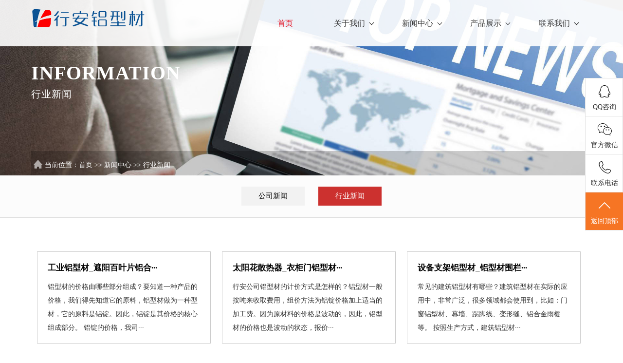

--- FILE ---
content_type: text/html; charset=utf-8
request_url: https://www.xanjglf.com/industry/
body_size: 4460
content:
<!DOCTYPE html>
<html lang="zh-CN">
<head>
<meta http-equiv="content-type" content="text/html; charset=UTF-8">
<meta charset="utf-8">
<meta http-equiv="X-UA-Compatible" content="IE=edge,chrome=1">
<title>--行安铝型材</title>
<meta name="keywords" content="工业铝型材,铝型材加工厂家,铝型材定制厂家,铝合金型材,铝型材开模,建筑铝材">
<meta name="description" content="行安公司主营建筑铝型材、工业铝型材、医疗设备铝型材、自动门铝型材、光伏太阳能铝型材、帐篷篷房铝型材、设备支架铝型材、办公家居家具铝型材、断桥隔热门窗铝型材、铝散热片、太阳花散热器等。公司可以对铝型材进行阳极氧化着色，电泳涂漆，粉末喷涂，有电抛光、机械抛光、氟碳喷涂、木纹喷涂、穿条隔热，深加工，精加工等。">
<meta name="viewport" content="width=device-width, initial-scale=1, maximum-scale=1, user-scalable=no">
<link rel="stylesheet" type="text/css" href="https://www.xanjglf.com/style/css/bootstrap.css">
<link rel="stylesheet" href="https://www.xanjglf.com/style/css/animate.css">
<script src="https://www.xanjglf.com/style/js/jquery-1.js"></script>
<script src="https://www.xanjglf.com/style/js/jquery.js"></script>
<script src="https://www.xanjglf.com/style/js/bootstrap.js"></script>
<script src="https://www.xanjglf.com/style/js/index.js"></script>
<link rel="stylesheet" type="text/css" href="https://www.xanjglf.com/style/css/phonedi.css" media="all" />
<link rel="stylesheet" href="https://www.xanjglf.com/style/css/swiper.min.css">
<link rel="stylesheet" href="https://www.xanjglf.com/style/css/nei.css">
</head>
<body>
<div class="th-head">
  <div class="thHeadBox">
    <!-- 手机端导航--开始 -->
    <div class="m_img">
      <div class="headlf"> <a href="https://www.xanjglf.com/"> <img class="m_logo" src="/static/upload/image/20220414/1649924785326256.png" /></a> </div>
      <div class="headrg"> <a href="javascript:;" class="a_js"> <img class="m_menuimg" src="https://www.xanjglf.com/style/images/m_menuimg.png" /></a> </div>
    </div>
    <div class="m_nav">
      <div class="closecover a_closed"></div>
      <div class="closeicon"> <a href="javascript:;" class="a_closed"> <img src="https://www.xanjglf.com/style/images/close.png" width="22" /></a> </div>
      <div class="m_navList">
        <ul>
          <li>
            <div class="m_f_a"> <a href="https://www.xanjglf.com/">首页</a> <i></i> </div>
            <div class="m_s_nav"></div>
          </li>
          
          <li>
            <div class="m_f_a"> <a href="/aboutus/">关于我们</a><i></i> </div>
            <div class="m_s_nav"> 
               <a href="/jianjie/">公司简介</a> 
               </div>
          </li>
          
          <li>
            <div class="m_f_a"> <a href="/news/">新闻中心</a><i></i> </div>
            <div class="m_s_nav"> 
               <a href="/company/">公司新闻</a>  <a href="/industry/">行业新闻</a> 
               </div>
          </li>
          
          <li>
            <div class="m_f_a"> <a href="/product/">产品展示</a><i></i> </div>
            <div class="m_s_nav"> 
               <a href="/gongye/">工业铝型材</a>  <a href="/jianzhu/">建筑铝型材</a>  <a href="/yiliao/">医疗铝型材</a>  <a href="/guangfu/">光伏铝型材</a>  <a href="/jiaju/">家具铝型材</a>  <a href="/shebei/">设备铝型材</a> 
               </div>
          </li>
          
          <li>
            <div class="m_f_a"> <a href="/contact/">联系我们</a><i></i> </div>
            <div class="m_s_nav"> 
               <a href="/gbook/">在线留言</a> 
               </div>
          </li>
          
        </ul>
      </div>
    </div>
    <!-- 手机端导航--结束 -->
    <script type="text/javascript" src='https://www.xanjglf.com/style/js/script.js'></script>
    <div class="container hidden-xs hidden-sm wow fadeInUp top2" style="visibility: visible; animation-name: fadeInUp;">
      <div class="row">
        <div class="col-md-3"> <a class="logo" href="https://www.xanjglf.com/"> <img alt="铝型材厂家" src="/static/upload/image/20220414/1649924785326256.png"> </a> </div>
        <div class="col-md-9">
          <div class="navBar2">
            <ul class="bignav">
              <li id="m1" class="m on">
                <h3><a href="https://www.xanjglf.com/"> 首页</a> </h3>
              </li>
              
              <li id="m1" class="m">
                <h3><a href="/aboutus/">关于我们<span class="caret"></span></a> </h3>
                <div class="sub" style="display: none;">
                  <dl>
                    
                    
                    <dt><a href="/jianjie/">公司简介</a></dt>
                    
                    
                  </dl>
                </div>
              </li>
              
              <li id="m1" class="m">
                <h3><a href="/news/">新闻中心<span class="caret"></span></a> </h3>
                <div class="sub" style="display: none;">
                  <dl>
                    
                    
                    <dt><a href="/company/">公司新闻</a></dt>
                    
                    <dt><a href="/industry/">行业新闻</a></dt>
                    
                    
                  </dl>
                </div>
              </li>
              
              <li id="m1" class="m">
                <h3><a href="/product/">产品展示<span class="caret"></span></a> </h3>
                <div class="sub" style="display: none;">
                  <dl>
                    
                    
                    <dt><a href="/gongye/">工业铝型材</a></dt>
                    
                    <dt><a href="/jianzhu/">建筑铝型材</a></dt>
                    
                    <dt><a href="/yiliao/">医疗铝型材</a></dt>
                    
                    <dt><a href="/guangfu/">光伏铝型材</a></dt>
                    
                    <dt><a href="/jiaju/">家具铝型材</a></dt>
                    
                    <dt><a href="/shebei/">设备铝型材</a></dt>
                    
                    
                  </dl>
                </div>
              </li>
              
              <li id="m1" class="m">
                <h3><a href="/contact/">联系我们<span class="caret"></span></a> </h3>
                <div class="sub" style="display: none;">
                  <dl>
                    
                    
                    <dt><a href="/gbook/">在线留言</a></dt>
                    
                    
                  </dl>
                </div>
              </li>
              
            </ul>
          </div>
        </div>

      </div>
      <script type="text/javascript">
        jQuery(".bignav").slide({
            type: "menu",
            titCell: ".m",
            targetCell: ".sub",
            effect: "slideDown",
            delayTime: 300,
            triggerTime: 0,
            returnDefault: true
        });
    </script>
    </div>
  </div>
</div>

<!-- 首页banner -->
<div class="neibanner wow fadeInUp" style="visibility: visible; animation-name: fadeInUp;" >
  <div>  <img src="https://www.xanjglf.com/static/upload/image/20210407/1617807251614854.jpg" class="img"> 
    <div class="text animate" data-animate="fadeInUp" data-duration="1.0s" data-delay="0.2s">
      <h1>INFORMATION </h1>
      <h2>行业新闻</h2>
    </div>
  </div>
  <!-- 分类 -->
  <div class="con1 wow fadeInUp" style="visibility: visible; animation-name: fadeInUp;">
    <div class="container">
      <div class="public">
        <div class="public2">
          <div class="row">

            <div class="lic">
              <div class="xypg-right-mbx"> <span class="cur-pos"><i class="iconfont icon-dizhi"><img src="https://www.xanjglf.com/style/images/home.png"></i>当前位置：<a href="/">首页</a> >> <a href="/news/">新闻中心</a> >> <a href="/industry/">行业新闻</a></span> </div>
            </div>
          </div>
        </div>
      </div>
    </div>
  </div>
</div>
<ul class="mul container">
  
  
  
  <li ><a href="/company/">公司新闻</a></li>
  
  
  
  
  <li class="active"><a href="/industry/">行业新闻</a></li>
  
  
</ul>
<div class="newslist wow fadeInUp" style="visibility: visible; animation-name: fadeInUp;">
  <div class="container">
    <div class="public">
      <div class="public2">
        <div class="row">
          <div class="mm wow fadeInLeft" style="visibility: visible; animation-name: fadeInLeft;">
            <div class="content">
              <ul>
                
                <li class="owl-item wow fadeInLeft"  data-wow-duration="1s">
                  <div class="post-slide" >
                    <div class="post-content">
                      <h3 class="post-title"><a href="/industry/3442.html ">工业铝型材_遮阳百叶片铝合··· </a></h3>
                      <p>
铝型材的价格由哪些部分组成？要知道一种产品的价格，我们得先知道它的原料，铝型材做为一种型材，它的原料是铝锭。因此，铝锭是其价格的核心组成部分。
铝锭的价格，我司···</p>
                      </div>
                  </div>
                </li>
                
                <li class="owl-item wow fadeInLeft"  data-wow-duration="1s">
                  <div class="post-slide" >
                    <div class="post-content">
                      <h3 class="post-title"><a href="/industry/3440.html ">太阳花散热器_衣柜门铝型材··· </a></h3>
                      <p>
行安公司铝型材的计价方式是怎样的？铝型材一般按吨来收取费用，组价方法为铝锭价格加上适当的加工费。因为原材料的价格是波动的，因此，铝型材的价格也是波动的状态，报价···</p>
                      </div>
                  </div>
                </li>
                
                <li class="owl-item wow fadeInLeft"  data-wow-duration="1s">
                  <div class="post-slide" >
                    <div class="post-content">
                      <h3 class="post-title"><a href="/industry/3439.html ">设备支架铝型材_铝型材围栏··· </a></h3>
                      <p>
常见的建筑铝型材有哪些？建筑铝型材在实际的应用中，非常广泛，很多领域都会使用到，比如：门窗铝型材、幕墙、踢脚线、变形缝、铝合金雨棚等。
按照生产方式，建筑铝型材···</p>
                      </div>
                  </div>
                </li>
                
                <li class="owl-item wow fadeInLeft"  data-wow-duration="1s">
                  <div class="post-slide" >
                    <div class="post-content">
                      <h3 class="post-title"><a href="/industry/3438.html ">光伏太阳能铝型材_模组自动··· </a></h3>
                      <p>
铝型材的价格由哪些部分组成？要知道一种产品的价格，我们得先知道它的原料，铝型材做为一种型材，它的原料是铝锭。因此，铝锭是其价格的核心组成部分。
铝锭的价格，我司···</p>
                      </div>
                  </div>
                </li>
                
                <li class="owl-item wow fadeInLeft"  data-wow-duration="1s">
                  <div class="post-slide" >
                    <div class="post-content">
                      <h3 class="post-title"><a href="/industry/3437.html ">自动门铝型材_铝合金扁管厂··· </a></h3>
                      <p>
行安公司铝型材的计价方式是怎样的？铝型材一般按吨来收取费用，组价方法为铝锭价格加上适当的加工费。因为原材料的价格是波动的，因此，铝型材的价格也是波动的状态，报价···</p>
                      </div>
                  </div>
                </li>
                
                <li class="owl-item wow fadeInLeft"  data-wow-duration="1s">
                  <div class="post-slide" >
                    <div class="post-content">
                      <h3 class="post-title"><a href="/industry/3436.html ">自动门铝型材_3030铝型材部··· </a></h3>
                      <p>
为什么越来越多的装饰材料开始使用铝型材？轻量化与可塑性强的铝合金材料，不仅让人们可以将起按照模具做成自己想要的样子，而且，它在长期的使用中，确实给人不一样的感觉···</p>
                      </div>
                  </div>
                </li>
                
                <li class="owl-item wow fadeInLeft"  data-wow-duration="1s">
                  <div class="post-slide" >
                    <div class="post-content">
                      <h3 class="post-title"><a href="/industry/3435.html ">太阳花散热器_铝方通来电咨··· </a></h3>
                      <p>
为什么越来越多的装饰材料开始使用铝型材？轻量化与可塑性强的铝合金材料，不仅让人们可以将起按照模具做成自己想要的样子，而且，它在长期的使用中，确实给人不一样的感觉···</p>
                      </div>
                  </div>
                </li>
                
                <li class="owl-item wow fadeInLeft"  data-wow-duration="1s">
                  <div class="post-slide" >
                    <div class="post-content">
                      <h3 class="post-title"><a href="/industry/3433.html ">门窗铝型材_自动门铝型材定··· </a></h3>
                      <p>
工业铝型材定制分为异型材定制和框架定制。其中，异型材定制是指对铝合金材料的定制，而框架定制是指根据生产好的异型铝型材来加工，做成想要的最终产品。
异型铝型材定制···</p>
                      </div>
                  </div>
                </li>
                
                <li class="owl-item wow fadeInLeft"  data-wow-duration="1s">
                  <div class="post-slide" >
                    <div class="post-content">
                      <h3 class="post-title"><a href="/industry/3431.html ">工业铝型材_铝型材固定架多··· </a></h3>
                      <p>
工业铝型材定制分为异型材定制和框架定制。其中，异型材定制是指对铝合金材料的定制，而框架定制是指根据生产好的异型铝型材来加工，做成想要的最终产品。
异型铝型材定制···</p>
                      </div>
                  </div>
                </li>
                
              </ul>
            </div>
          </div>
          <div class="ab_pages">
          <ul>
            
            <a href="/industry/">首页</a>
            <a href='javascript:;'>上一页</a>
            <a href="/industry/" class="page-num page-num-current">1</a><a href="/industry_2/" class="page-num">2</a><a href="/industry_3/" class="page-num">3</a><a href="/industry_4/" class="page-num">4</a><a href="/industry_5/" class="page-num">5</a><span class="page-num">···</span>
            <a href='/industry_2/'>下一页</a>
            <a href='/industry_20/'>末页</a>
            
          </ul>
        </div>
        </div>
      </div>
    </div>
  </div>
</div>





<!-- 联系我们 -->
<div class="contact wow fadeInUp" style="visibility: visible; animation-name: fadeInUp;">
  <div class="container">
    <div class="row">
      <div class="ft"><a href="#top"></a></div>
      <div class="cont2">
        <div class="cont2_r">
          <p class="logo"><img src="/static/upload/image/20220506/1651830233585924.png" alt="铝型材"></p>
          <P><img src="https://www.xanjglf.com/style/images/f1.png">地址：湖南省长沙市长沙县天华南路3号</P>
          <P><img src="https://www.xanjglf.com/style/images/f2.png">手机：18008400014</P>
          <P><img src="https://www.xanjglf.com/style/images/f3.png">电话：15367904576</P>
          <P><img src="https://www.xanjglf.com/style/images/f5.png">QQ：919511558</P>
          <P><img src="https://www.xanjglf.com/style/images/f6.png">微信：chdingo</P>
        </div>
        <div class="cont2_l">
          <ul class="cc">
            
            <li>
              <h1><a href="/aboutus/">关于我们</a></h1>
              
              <p><a href="/jianjie/">公司简介</a></p>
               </li>
            
            <li>
              <h1><a href="/news/">新闻中心</a></h1>
              
              <p><a href="/company/">公司新闻</a></p>
              
              <p><a href="/industry/">行业新闻</a></p>
               </li>
            
            <li>
              <h1><a href="/product/">产品展示</a></h1>
              
              <p><a href="/gongye/">工业铝型材</a></p>
              
              <p><a href="/jianzhu/">建筑铝型材</a></p>
              
              <p><a href="/yiliao/">医疗铝型材</a></p>
              
              <p><a href="/guangfu/">光伏铝型材</a></p>
              
              <p><a href="/jiaju/">家具铝型材</a></p>
              
              <p><a href="/shebei/">设备铝型材</a></p>
               </li>
            
            <li>
              <h1><a href="/contact/">联系我们</a></h1>
              
              <p><a href="/gbook/">在线留言</a></p>
               </li>
            
          </ul>
        </div>
        <ul class="ct">
          <h1>友情链接:</h1>
           <a href="https://www.hnxana.com" target="_blank" title="铝合金踢脚线">铝合金踢脚线</a>  <a href="https://www.cserda.com/" target="_blank" title="光纤租赁">光纤租赁</a>  <a href="https://www.csedlc.com/" target="_blank" title="成品天沟">成品天沟</a>  <a href="https://www.edulb.cn/" target="_blank" title="铝板">铝板</a>  <a href="https://www.tshnt.cn/" target="_blank" title="透水混凝土">透水混凝土</a> 
        </ul>
      </div>
    </div>
  </div>
  <!-- foot--> 
  <!-- foot-->
  <div class="foot wow fadeInUp" style="visibility: visible; animation-name: fadeInUp;">
    <div class="container">
      <p class="f1">Copyright © 行安 建筑铝型材、工业铝型材</p>
      <a href="http://beian.miit.gov.cn" class="f2" target="_blank" rel="nofollow">湘ICP备20015368号-2 </a> <a href="https://www.xanjglf.com/sitemap.xml" class="f2" target="_blank">XML地图</a>
    </div>
  </div>
</div>

<!--联系客服-->
<div class="side">
  <ul>
    <li id="qqonline"><a  target="_blank" href="http://wpa.qq.com/msgrd?v=3&uin=919511558&site=qq&menu=yes&from=message&isappinstalled=0"><i class="bgs1"></i>QQ咨询</a></li>
    <li class="sideewm"><i class="bgs3"></i>官方微信
      <div class="ewBox son" style="background-image: url(https://www.xanjglf.com/style/images/er.jpg);"> </div>
    </li>
    <li class="sideetel"><i class="bgs4"></i>联系电话
      <div class="telBox son">
        <dd class="bgs1"><span>座机</span>15367904576</dd>
        <dd class="bgs2"><span>手机</span>18008400014</dd>
      </div>
    </li>
    <li class="sidetop" onClick="goTop()"><i class="bgs6"></i>返回顶部</li>
  </ul>
</div>
<script>
	function goTop() {
		$('html,body').animate({
			scrollTop: 0
		}, 500)
	}
</script>
<div class="hovertreebottom">
  <nav>
    <div id="hovertreebottom_ul">
      <ul class="box">
        <li> <a href="https://www.xanjglf.com/" class=""><span>首页</span></a> </li>
        <li> <a href="tel:15367904576" class=""><span>联系我们</span></a> </li>
        <li> <a href="tel:18008400014" class="on"><span>详情咨询</span></a> </li>
      </ul>
    </div>
  </nav>
</div>

<!--底部JS加载区域--> 
<script type="text/javascript" src="https://www.xanjglf.com/style/js/wow.js"></script> 
<script>
		var wow = new WOW({
				boxClass: 'wow',
				animateClass: 'animated',
				offset: 0,
				mobile: true,
				live: true
		});
		wow.init();
</script>
</div>
</div>
</div>
</div>
<script>
    $(function () {
        // 返回顶部
        app.backTop("#toolbar .backtop",300);
        var imgUrl = '/';
        if($(".ewm-box img").attr('src') == imgUrl ) {
            $(".ewm-box").remove();
        }
    })
</script> 
<script src="https://www.xanjglf.com/style/js/main.js"></script> 
<script src="https://www.xanjglf.com/style/js/slick.js"></script> 
<script type="text/javascript" src="https://www.xanjglf.com/style/js/wow.js"></script> 
<script>
        var wow = new WOW({
            boxClass: 'wow',
            animateClass: 'animated',
            offset: 0,
            mobile: true,
            live: true
        });
        wow.init();
</script>
</body></html>


--- FILE ---
content_type: text/html; charset=utf-8
request_url: https://www.xanjglf.com/style/js/index.js
body_size: 5464
content:
<!DOCTYPE html>
<html lang="zh-CN">
<head>
<meta name="baidu-site-verification" content="code-UBtx5sx6gL" />
<meta http-equiv="content-type" content="text/html; charset=UTF-8">
<meta charset="utf-8">
<meta http-equiv="X-UA-Compatible" content="IE=edge,chrome=1">
<title>铝型材厂家__工业铝型材,建筑铝型材,铝型材开模定制|长沙行安</title>
<meta name="keywords" content="工业铝型材,铝型材加工厂家,铝型材定制厂家,铝合金型材,铝型材开模,建筑铝材">
<meta name="description" content="行安公司主营建筑铝型材、工业铝型材、医疗设备铝型材、自动门铝型材、光伏太阳能铝型材、帐篷篷房铝型材、设备支架铝型材、办公家居家具铝型材、断桥隔热门窗铝型材、铝散热片、太阳花散热器等。公司可以对铝型材进行阳极氧化着色，电泳涂漆，粉末喷涂，有电抛光、机械抛光、氟碳喷涂、木纹喷涂、穿条隔热，深加工，精加工等。">
<meta name="viewport" content="width=device-width, initial-scale=1, maximum-scale=1, user-scalable=no">
<link rel="stylesheet" type="text/css" href="https://www.xanjglf.com/style/css/bootstrap.css">
<link rel="stylesheet" href="https://www.xanjglf.com/style/css/base.css">
<link rel="stylesheet" type="text/css" href="https://www.xanjglf.com/style/css/css.css">
<link rel="stylesheet" href="https://www.xanjglf.com/style/css/jquery.css">
<link rel="stylesheet" href="https://www.xanjglf.com/style/css/slick.css">
<link rel="stylesheet" href="https://www.xanjglf.com/style/css/app.css">
<link rel="stylesheet" href="https://www.xanjglf.com/style/css/main.css">
<link rel="stylesheet" href="https://www.xanjglf.com/style/css/phonedi.css">
<link rel="stylesheet" type="text/css" href="https://www.xanjglf.com/style/css/animate.css">
<script src="https://www.xanjglf.com/style/js/jquery-1.js"></script>
<script src="https://www.xanjglf.com/style/js/jquery.js"></script>
<script src="https://www.xanjglf.com/style/js/jquery_002.js"></script>
<script src="https://www.xanjglf.com/style/js/owl.js"></script>
<script src="https://www.xanjglf.com/style/js/jquery.js"></script>
<script src="https://www.xanjglf.com/style/js/app.js"></script>
<script src="https://www.xanjglf.com/style/js2/bootstrap.js"></script>
</head>
<body>
<div class="th-head">
  <div class="thHeadBox"> 
    <!-- 手机端导航--开始 -->
    <div class="m_img">
      <div class="headlf"> <a href="https://www.xanjglf.com"> <img class="m_logo" src="/static/upload/image/20220414/1649924785326256.png" alt="铝型材"/></a> </div>
      <div class="headrg"> <a href="javascript:;" class="a_js"> <img class="m_menuimg" src="https://www.xanjglf.com/style/images/m_menuimg.png" alt="铝型材" /></a> </div>
    </div>
    <div class="m_nav">
      <div class="closecover a_closed"></div>
      <div class="closeicon"> <a href="javascript:;" class="a_closed"> <img src="https://www.xanjglf.com/style/images/close.png" alt="铝型材" width="22" /></a> </div>
      <div class="m_navList">
        <ul>
          <li>
            <div class="m_f_a"> <a href="https://www.xanjglf.com/">首页</a> <i></i> </div>
            <div class="m_s_nav"></div>
          </li>
          
          <li>
            <div class="m_f_a"> <a href="/aboutus/">关于我们</a><i></i> </div>
            <div class="m_s_nav"> 
               <a href="/jianjie/">公司简介</a> 
               </div>
          </li>
          
          <li>
            <div class="m_f_a"> <a href="/news/">新闻中心</a><i></i> </div>
            <div class="m_s_nav"> 
               <a href="/company/">公司新闻</a>  <a href="/industry/">行业新闻</a> 
               </div>
          </li>
          
          <li>
            <div class="m_f_a"> <a href="/product/">产品展示</a><i></i> </div>
            <div class="m_s_nav"> 
               <a href="/gongye/">工业铝型材</a>  <a href="/jianzhu/">建筑铝型材</a>  <a href="/yiliao/">医疗铝型材</a>  <a href="/guangfu/">光伏铝型材</a>  <a href="/jiaju/">家具铝型材</a>  <a href="/shebei/">设备铝型材</a> 
               </div>
          </li>
          
          <li>
            <div class="m_f_a"> <a href="/contact/">联系我们</a><i></i> </div>
            <div class="m_s_nav"> 
               <a href="/gbook/">在线留言</a> 
               </div>
          </li>
          
        </ul>
      </div>
    </div>
    <!-- 手机端导航--结束 --> 
    <script type="text/javascript" src='https://www.xanjglf.com/style/js/script.js'></script>
    <div class="container hidden-xs hidden-sm wow fadeInUp top2" style="visibility: visible; animation-name: fadeInUp;">
      <div class="row">
        <div class="col-md-3"> <a class="logo" href="https://www.xanjglf.com/"> <img alt="铝型材" src="/static/upload/image/20220414/1649924785326256.png"> </a> </div>
        <div class="col-md-9">
          <div class="navBar2">
            <ul class="bignav">
              <li id="m1" class="m on">
                <h3><a href="https://www.xanjglf.com/"> 首页</a> </h3>
              </li>
              
              <li id="m1" class="m">
                <h3><a href="/aboutus/">关于我们<span class="caret"></span></a> </h3>
                <div class="sub" style="display: none;">
                  <dl>
                    
                    
                    <dt><a href="/jianjie/">公司简介</a></dt>
                    
                    
                  </dl>
                </div>
              </li>
              
              <li id="m1" class="m">
                <h3><a href="/news/">新闻中心<span class="caret"></span></a> </h3>
                <div class="sub" style="display: none;">
                  <dl>
                    
                    
                    <dt><a href="/company/">公司新闻</a></dt>
                    
                    <dt><a href="/industry/">行业新闻</a></dt>
                    
                    
                  </dl>
                </div>
              </li>
              
              <li id="m1" class="m">
                <h3><a href="/product/">产品展示<span class="caret"></span></a> </h3>
                <div class="sub" style="display: none;">
                  <dl>
                    
                    
                    <dt><a href="/gongye/">工业铝型材</a></dt>
                    
                    <dt><a href="/jianzhu/">建筑铝型材</a></dt>
                    
                    <dt><a href="/yiliao/">医疗铝型材</a></dt>
                    
                    <dt><a href="/guangfu/">光伏铝型材</a></dt>
                    
                    <dt><a href="/jiaju/">家具铝型材</a></dt>
                    
                    <dt><a href="/shebei/">设备铝型材</a></dt>
                    
                    
                  </dl>
                </div>
              </li>
              
              <li id="m1" class="m">
                <h3><a href="/contact/">联系我们<span class="caret"></span></a> </h3>
                <div class="sub" style="display: none;">
                  <dl>
                    
                    
                    <dt><a href="/gbook/">在线留言</a></dt>
                    
                    
                  </dl>
                </div>
              </li>
              
            </ul>
          </div>
        </div>
      </div>
      <script type="text/javascript">
        jQuery(".bignav").slide({
            type: "menu",
            titCell: ".m",
            targetCell: ".sub",
            effect: "slideDown",
            delayTime: 300,
            triggerTime: 0,
            returnDefault: true
        });
    </script> 
    </div>
  </div>
</div>

<!-- 首页banner -->
<div id="slideBox" class="slideBox wow fadeInUp" style="visibility: visible; animation-name: fadeInUp;">
  <div class="bd">
    <ul class="ban">
      
      <li style="display: list-item;"> <a href=""> <img src="/static/upload/image/20211104/1636010030335667.jpg" alt="铝型材" class="ballon"> 
        <div class="firtxt"> 
			<h2 class="slide__text-heading">专注铝型材开模定制</h2> 
			<p class="slide__text-desc">建筑铝型材 工业铝型材 门窗铝型材 自动门铝型材 光伏铝型材 医疗铝型材</p>
			<a class="slide__text-link" href="">查看更多</a>
			</div></a>
      </li>
      
    </ul>
  </div>
  <a class="prev" href="javascript:void(0)"></a> <a class="next" href="javascript:void(0)"></a> </div>
<script type="text/javascript">
    jQuery(".slideBox").slide({
        mainCell: ".bd ul",
        autoPlay: true
    });
</script>
</div>
</div>
</div>
<div class="product">
  <div class="tit"> 
    <h1><a href="/product/">Product Center</a></h1>
    <h2><a href="/product/">产品展示</a></h2>
    <P>为客户提供高质量的产品与服务</P>
     
  </div>
  <div class="mm">
    <div id="owl-demo3" class="owl-carousel"> 
      <div class="item"> <a href="/shebei/58.html" class="img"><img class="lazyOwl" data-src="/static/upload/image/20220516/1652699452576569.jpg" alt=设备支架铝型材"">
        <div class="mc"></div>
        </a>
        <div class="text">
          <h1><a href="/shebei/58.html">设备支架铝型材</a></h1>
          <p设备铝型材
          </p>
        </div>
      </div>
      
      <div class="item"> <a href="/jiaju/57.html" class="img"><img class="lazyOwl" data-src="/static/upload/image/20220516/1652699308593412.jpg" alt=办公家具铝型材"">
        <div class="mc"></div>
        </a>
        <div class="text">
          <h1><a href="/jiaju/57.html">办公家具铝型材</a></h1>
          <p家具铝型材
          </p>
        </div>
      </div>
      
      <div class="item"> <a href="/yiliao/56.html" class="img"><img class="lazyOwl" data-src="/static/upload/image/20220516/1652698733921839.jpg" alt=医疗器械铝型材"">
        <div class="mc"></div>
        </a>
        <div class="text">
          <h1><a href="/yiliao/56.html">医疗器械铝型材</a></h1>
          <p医疗铝型材
          </p>
        </div>
      </div>
      
      <div class="item"> <a href="/guangfu/55.html" class="img"><img class="lazyOwl" data-src="/static/upload/image/20220516/1652698588873268.jpg" alt=光伏太阳能铝型材"">
        <div class="mc"></div>
        </a>
        <div class="text">
          <h1><a href="/guangfu/55.html">光伏太阳能铝型材</a></h1>
          <p光伏铝型材
          </p>
        </div>
      </div>
      
      <div class="item"> <a href="/jianzhu/54.html" class="img"><img class="lazyOwl" data-src="/static/upload/image/20220516/1652698129861015.jpg" alt=建筑铝型材"">
        <div class="mc"></div>
        </a>
        <div class="text">
          <h1><a href="/jianzhu/54.html">建筑铝型材</a></h1>
          <p建筑铝型材
          </p>
        </div>
      </div>
      
      <div class="item"> <a href="/gongye/4.html" class="img"><img class="lazyOwl" data-src="/static/upload/image/20220516/1652697902280305.jpg" alt=6063工业铝型材"">
        <div class="mc"></div>
        </a>
        <div class="text">
          <h1><a href="/gongye/4.html">6063工业铝型材</a></h1>
          <p工业铝型材
          </p>
        </div>
      </div>
       </div>
    <script type="text/javascript">
$(document).ready(function() {
	$("#owl-demo3").owlCarousel({
		items : 5,
		itemsDesktop : [1320, 4],
        itemsDesktopSmall : [990, 3],
        itemsTablet : [768, 2],
        itemsTabletSmall : false,
        itemsMobile : [479, 1],
		lazyLoad : true,
		navigation : true
	});
});
</script> 
  </div>
</div>
<!--关于我们-->
<div class="about">
  <div class="container">
    <div class="row">
      <div class="atit">
        <h1>行安铝型材</h1>
        <h2>Company Profile</h2>
        <P>公司主营建筑铝材、工业铝型材、医疗设备铝型材、自动门铝型材、光伏太阳能铝型材、帐篷篷房铝型材、设备支架铝型材，</br>
        此外，还有办公家居家具铝型材、断桥隔热门窗铝型材、铝散热片、太阳花散热器等。</br>
          行安铝型材将为您创造更大的价值而努力，更愿成为您贴心、值得信赖的合作伙伴！</P>
        <a href="/aboutus/" class="more">查看更多</a> </div>
      <div class="mm"> 
        <script type="text/javascript" src="https://www.xanjglf.com/style/js/jquery.num.js"></script>
        <div class="product-num-box">
          <div class="product-num-content">
            <div class="product-num-head">
              <div class="product-num-item"> <span class="timer product-num-nub count-title" id="count-number" data-to="2020" data-speed="2022">0</span> <span class="product-num-add">年</span> <span class="product-num-inf">公司成立于2020年</span> </div>
              <div class="product-num-item"> <span class="timer product-num-nub count-title" id="count-number" data-to="508" data-speed="300">0</span> <span class="product-num-add">万</span> <span class="product-num-inf">注册资金508万人民币</span> </div>
              <div class="product-num-item"> <span class="timer product-num-nub count-title" id="count-number" data-to="12000" data-speed="12000">0</span> <span class="product-num-add">㎡</span> <span class="product-num-inf">厂房面积12000㎡</span> </div>
              <div class="product-num-item"> <span class="timer product-num-nub count-title" id="count-number" data-to="300" data-speed="300">0</span> <span class="product-num-add" >人</span> <span class="product-num-inf">员工人数300人左右</span> </div>
            </div>
          </div>
        </div>
      </div>
    </div>
  </div>
</div>

<div class="ys">
  <div class="container">
    <div class="row">
      <div class="tit2">
        <h1><a>Our Advantages</a></h1>
        <h2><a>服务·优势</a></h2>
      </div>
    </div>
  </div>
  <div class="mm">
    <div id="owl-demo4" class="owl-carousel">
      <div class="item"> <span>
        <h3>安全可靠，品质保证</h3>
        <h2>经验丰富的设计团队，根据产品特性、需求量身定制保证产品质量。</h2>
        <p><img src="https://www.xanjglf.com/style/images/yy1.jpg" alt="铝型材"></p>
        </span> <img src="https://www.xanjglf.com/style/images/ys1.png" alt="铝型材" class="ybei"> </div>
      <div class="item"> <span>
        <h3>高效生产，造型多样</h3>
        <h2>采用精准加工工艺，数控机床及常规检查设备的柔性配合，能为客户提供品质可靠及极具价格竟争力的产品</h2>
        <p><img src="https://www.xanjglf.com/style/images/yy2.jpg" alt="铝型材"></p>
        </span> <img src="https://www.xanjglf.com/style/images/ys1.png" alt="铝型材" class="ybei"> </div>
      <div class="item"> <span>
        <h3>品质为本，种类齐全</h3>
        <h2>不同颜色、色泽、密度、规格、防静电系数等等均可定制，多种选择。</h2>
        <p><img src="https://www.xanjglf.com/style/images/yy3.jpg" alt="铝型材"></p>
        </span> <img src="https://www.xanjglf.com/style/images/ys1.png" alt="铝型材" class="ybei"> </div>
      <div class="item"> <span>
        <h3>客户至上，贴心服务</h3>
        <h2>配设专业的产品客服人员，协助客户选择适合自己产品，量大从优，提供技术咨询和技术交换配合产品后期的改进优化。</h2>
        <p><img src="https://www.xanjglf.com/style/images/yy4.jpg" alt="铝型材"></p>
        </span> <img src="https://www.xanjglf.com/style/images/ys1.png" alt="铝型材" class="ybei"> </div>
    </div>
    <script type="text/javascript" src="https://www.xanjglf.com/style/js/owl.carousel.js"></script> 
    <script type="text/javascript">
$(document).ready(function() {
	$("#owl-demo4").owlCarousel({
		items : 4,
		itemsDesktop : [1320, 3],
        itemsDesktopSmall : [990, 2],
        itemsTablet : [768, 2],
        itemsTabletSmall : false,
        itemsMobile : [620, 1],
		lazyLoad : true,
		navigation : true
	});
});
</script> 
  </div>
</div>
<div class="news wow fadeInUp" style="visibility: visible; animation-name: fadeInUp;">
  <div class="container">
    <div class="row"> 
      <div class="tit">
        <h1><a href="/news/">New Center</a></h1>
        <h2><a href="/news/">新闻中心</a></h2>
      </div>
      
      <div class="mm animate" data-animate="fadeInLeft" data-duration="1.0s" data-delay="0.4s">
        <div class="left">
          <div class="item"> <img src="https://www.xanjglf.com/style/images/n1.jpg" alt="铝型材" class="ybei"> </div>
          
          <div class="item">
            <div class="nim"> <span class="date"><font>25 </font> 2024-11</span> <a class="nmore" href="/company/3443.html "><img src="https://www.xanjglf.com/style/images/jt.png" alt="铝型材"></a>
              <h1><a href="/company/3443.html ">家居家具铝型材_太··· </a></h1>
              <div class="nec"> 
工业铝型材定制分为异型材定制和框架定制。其中，异型材定制是指对铝合金材料的定制，而框架定制是指根据··· </div>
            </div>
            <img src="https://www.xanjglf.com/style/images/n2.jpg" alt="铝型材" class="ybei"> </div>
          
          <div class="item">
            <div class="nim"> <span class="date"><font>25 </font> 2024-11</span> <a class="nmore" href="/industry/3442.html "><img src="https://www.xanjglf.com/style/images/jt.png" alt="铝型材"></a>
              <h1><a href="/industry/3442.html ">工业铝型材_遮阳百··· </a></h1>
              <div class="nec"> 
铝型材的价格由哪些部分组成？要知道一种产品的价格，我们得先知道它的原料，铝型材做为一种型材，它的原··· </div>
            </div>
            <img src="https://www.xanjglf.com/style/images/n2.jpg" alt="铝型材" class="ybei"> </div>
          
          <div class="item">
            <div class="nim"> <span class="date"><font>10 </font> 2024-11</span> <a class="nmore" href="/company/3441.html "><img src="https://www.xanjglf.com/style/images/jt.png" alt="铝型材"></a>
              <h1><a href="/company/3441.html ">自动门铝型材_工业··· </a></h1>
              <div class="nec"> 

怎么组装工业铝型材框架？从最开始的应用于工厂，到慢慢地应用到防尘罩、防尘室等大型项目，到现在应用··· </div>
            </div>
            <img src="https://www.xanjglf.com/style/images/n2.jpg" alt="铝型材" class="ybei"> </div>
           </div>
        <div class="right"> 
          <div class="item">
            <div class="nim"> <span class="date"><font>10 </font>
              <p> 2024-11</p>
              </span>
              <h1><a href="/industry/3440.html ">太阳花散热器··· </a></h1>
              <a class="nmore" href="/industry/3440.html"><img src="https://www.xanjglf.com/style/images/jt.png" alt="铝型材"></a> </div>
            <img src="https://www.xanjglf.com/style/images/n3.jpg" alt="铝型材" class="ybei"> </div>
          
          <div class="item">
            <div class="nim"> <span class="date"><font>27 </font>
              <p> 2024-10</p>
              </span>
              <h1><a href="/industry/3439.html ">设备支架铝型··· </a></h1>
              <a class="nmore" href="/industry/3439.html"><img src="https://www.xanjglf.com/style/images/jt.png" alt="铝型材"></a> </div>
            <img src="https://www.xanjglf.com/style/images/n3.jpg" alt="铝型材" class="ybei"> </div>
          
          <div class="item">
            <div class="nim"> <span class="date"><font>27 </font>
              <p> 2024-10</p>
              </span>
              <h1><a href="/industry/3438.html ">光伏太阳能铝··· </a></h1>
              <a class="nmore" href="/industry/3438.html"><img src="https://www.xanjglf.com/style/images/jt.png" alt="铝型材"></a> </div>
            <img src="https://www.xanjglf.com/style/images/n3.jpg" alt="铝型材" class="ybei"> </div>
           </div>
        <a href="/news/" class="more">查看更多</a> </div>
    </div>
  </div>
</div>
<!-- foot--> 
<!-- 联系我们 -->
<div class="contact wow fadeInUp" style="visibility: visible; animation-name: fadeInUp;">
  <div class="container">
    <div class="row">
      <div class="ft"><a href="#top"></a></div>
      <div class="cont2">
        <div class="cont2_r">
          <p class="logo"><img src="/static/upload/image/20220506/1651830233585924.png" alt="铝型材"></p>
          <P><img src="https://www.xanjglf.com/style/images/f1.png">地址：湖南省长沙市长沙县天华南路3号</P>
          <P><img src="https://www.xanjglf.com/style/images/f2.png">手机：18008400014</P>
          <P><img src="https://www.xanjglf.com/style/images/f3.png">电话：15367904576</P>
          <P><img src="https://www.xanjglf.com/style/images/f5.png">QQ：919511558</P>
          <P><img src="https://www.xanjglf.com/style/images/f6.png">微信：chdingo</P>
        </div>
        <div class="cont2_l">
          <ul class="cc">
            
            <li>
              <h1><a href="/aboutus/">关于我们</a></h1>
              
              <p><a href="/jianjie/">公司简介</a></p>
               </li>
            
            <li>
              <h1><a href="/news/">新闻中心</a></h1>
              
              <p><a href="/company/">公司新闻</a></p>
              
              <p><a href="/industry/">行业新闻</a></p>
               </li>
            
            <li>
              <h1><a href="/product/">产品展示</a></h1>
              
              <p><a href="/gongye/">工业铝型材</a></p>
              
              <p><a href="/jianzhu/">建筑铝型材</a></p>
              
              <p><a href="/yiliao/">医疗铝型材</a></p>
              
              <p><a href="/guangfu/">光伏铝型材</a></p>
              
              <p><a href="/jiaju/">家具铝型材</a></p>
              
              <p><a href="/shebei/">设备铝型材</a></p>
               </li>
            
            <li>
              <h1><a href="/contact/">联系我们</a></h1>
              
              <p><a href="/gbook/">在线留言</a></p>
               </li>
            
          </ul>
        </div>
        <ul class="ct">
          <h1>友情链接:</h1>
           <a href="https://www.hnxana.com" target="_blank" title="铝合金踢脚线">铝合金踢脚线</a>  <a href="https://www.cserda.com/" target="_blank" title="光纤租赁">光纤租赁</a>  <a href="https://www.csedlc.com/" target="_blank" title="成品天沟">成品天沟</a>  <a href="https://www.edulb.cn/" target="_blank" title="铝板">铝板</a>  <a href="https://www.tshnt.cn/" target="_blank" title="透水混凝土">透水混凝土</a> 
        </ul>
      </div>
    </div>
  </div>
  <!-- foot--> 
  <!-- foot-->
  <div class="foot wow fadeInUp" style="visibility: visible; animation-name: fadeInUp;">
    <div class="container">
      <p class="f1">Copyright © 行安 建筑铝型材、工业铝型材</p>
      <a href="http://beian.miit.gov.cn" class="f2" target="_blank" rel="nofollow">湘ICP备20015368号-2 </a> <a href="https://www.xanjglf.com/sitemap.xml" class="f2" target="_blank">XML地图</a>
    </div>
  </div>
</div>

<!--联系客服-->
<div class="side">
  <ul>
    <li id="qqonline"><a  target="_blank" href="http://wpa.qq.com/msgrd?v=3&uin=919511558&site=qq&menu=yes&from=message&isappinstalled=0"><i class="bgs1"></i>QQ咨询</a></li>
    <li class="sideewm"><i class="bgs3"></i>官方微信
      <div class="ewBox son" style="background-image: url(https://www.xanjglf.com/style/images/er.jpg);"> </div>
    </li>
    <li class="sideetel"><i class="bgs4"></i>联系电话
      <div class="telBox son">
        <dd class="bgs1"><span>座机</span>15367904576</dd>
        <dd class="bgs2"><span>手机</span>18008400014</dd>
      </div>
    </li>
    <li class="sidetop" onClick="goTop()"><i class="bgs6"></i>返回顶部</li>
  </ul>
</div>
<script>
	function goTop() {
		$('html,body').animate({
			scrollTop: 0
		}, 500)
	}
</script>
<div class="hovertreebottom">
  <nav>
    <div id="hovertreebottom_ul">
      <ul class="box">
        <li> <a href="https://www.xanjglf.com/" class=""><span>首页</span></a> </li>
        <li> <a href="tel:15367904576" class=""><span>联系我们</span></a> </li>
        <li> <a href="tel:18008400014" class="on"><span>详情咨询</span></a> </li>
      </ul>
    </div>
  </nav>
</div>

<!--底部JS加载区域--> 
<script type="text/javascript" src="https://www.xanjglf.com/style/js/wow.js"></script> 
<script>
		var wow = new WOW({
				boxClass: 'wow',
				animateClass: 'animated',
				offset: 0,
				mobile: true,
				live: true
		});
		wow.init();
</script>
</div>
</div>
</div>
</div>
<script>
    $(function () {
        // 返回顶部
        app.backTop("#toolbar .backtop",300);
        var imgUrl = '/';
        if($(".ewm-box img").attr('src') == imgUrl ) {
            $(".ewm-box").remove();
        }
    })
</script> 
<script src="https://www.xanjglf.com/style/js/main.js"></script> 
<script src="https://www.xanjglf.com/style/js/slick.js"></script> 
<script type="text/javascript" src="https://www.xanjglf.com/style/js/wow.js"></script> 
<script>
        var wow = new WOW({
            boxClass: 'wow',
            animateClass: 'animated',
            offset: 0,
            mobile: true,
            live: true
        });
        wow.init();
</script>
</body></html>


--- FILE ---
content_type: text/html; charset=utf-8
request_url: https://www.xanjglf.com/style/css/swiper.min.css
body_size: 5464
content:
<!DOCTYPE html>
<html lang="zh-CN">
<head>
<meta name="baidu-site-verification" content="code-UBtx5sx6gL" />
<meta http-equiv="content-type" content="text/html; charset=UTF-8">
<meta charset="utf-8">
<meta http-equiv="X-UA-Compatible" content="IE=edge,chrome=1">
<title>铝型材厂家__工业铝型材,建筑铝型材,铝型材开模定制|长沙行安</title>
<meta name="keywords" content="工业铝型材,铝型材加工厂家,铝型材定制厂家,铝合金型材,铝型材开模,建筑铝材">
<meta name="description" content="行安公司主营建筑铝型材、工业铝型材、医疗设备铝型材、自动门铝型材、光伏太阳能铝型材、帐篷篷房铝型材、设备支架铝型材、办公家居家具铝型材、断桥隔热门窗铝型材、铝散热片、太阳花散热器等。公司可以对铝型材进行阳极氧化着色，电泳涂漆，粉末喷涂，有电抛光、机械抛光、氟碳喷涂、木纹喷涂、穿条隔热，深加工，精加工等。">
<meta name="viewport" content="width=device-width, initial-scale=1, maximum-scale=1, user-scalable=no">
<link rel="stylesheet" type="text/css" href="https://www.xanjglf.com/style/css/bootstrap.css">
<link rel="stylesheet" href="https://www.xanjglf.com/style/css/base.css">
<link rel="stylesheet" type="text/css" href="https://www.xanjglf.com/style/css/css.css">
<link rel="stylesheet" href="https://www.xanjglf.com/style/css/jquery.css">
<link rel="stylesheet" href="https://www.xanjglf.com/style/css/slick.css">
<link rel="stylesheet" href="https://www.xanjglf.com/style/css/app.css">
<link rel="stylesheet" href="https://www.xanjglf.com/style/css/main.css">
<link rel="stylesheet" href="https://www.xanjglf.com/style/css/phonedi.css">
<link rel="stylesheet" type="text/css" href="https://www.xanjglf.com/style/css/animate.css">
<script src="https://www.xanjglf.com/style/js/jquery-1.js"></script>
<script src="https://www.xanjglf.com/style/js/jquery.js"></script>
<script src="https://www.xanjglf.com/style/js/jquery_002.js"></script>
<script src="https://www.xanjglf.com/style/js/owl.js"></script>
<script src="https://www.xanjglf.com/style/js/jquery.js"></script>
<script src="https://www.xanjglf.com/style/js/app.js"></script>
<script src="https://www.xanjglf.com/style/js2/bootstrap.js"></script>
</head>
<body>
<div class="th-head">
  <div class="thHeadBox"> 
    <!-- 手机端导航--开始 -->
    <div class="m_img">
      <div class="headlf"> <a href="https://www.xanjglf.com"> <img class="m_logo" src="/static/upload/image/20220414/1649924785326256.png" alt="铝型材"/></a> </div>
      <div class="headrg"> <a href="javascript:;" class="a_js"> <img class="m_menuimg" src="https://www.xanjglf.com/style/images/m_menuimg.png" alt="铝型材" /></a> </div>
    </div>
    <div class="m_nav">
      <div class="closecover a_closed"></div>
      <div class="closeicon"> <a href="javascript:;" class="a_closed"> <img src="https://www.xanjglf.com/style/images/close.png" alt="铝型材" width="22" /></a> </div>
      <div class="m_navList">
        <ul>
          <li>
            <div class="m_f_a"> <a href="https://www.xanjglf.com/">首页</a> <i></i> </div>
            <div class="m_s_nav"></div>
          </li>
          
          <li>
            <div class="m_f_a"> <a href="/aboutus/">关于我们</a><i></i> </div>
            <div class="m_s_nav"> 
               <a href="/jianjie/">公司简介</a> 
               </div>
          </li>
          
          <li>
            <div class="m_f_a"> <a href="/news/">新闻中心</a><i></i> </div>
            <div class="m_s_nav"> 
               <a href="/company/">公司新闻</a>  <a href="/industry/">行业新闻</a> 
               </div>
          </li>
          
          <li>
            <div class="m_f_a"> <a href="/product/">产品展示</a><i></i> </div>
            <div class="m_s_nav"> 
               <a href="/gongye/">工业铝型材</a>  <a href="/jianzhu/">建筑铝型材</a>  <a href="/yiliao/">医疗铝型材</a>  <a href="/guangfu/">光伏铝型材</a>  <a href="/jiaju/">家具铝型材</a>  <a href="/shebei/">设备铝型材</a> 
               </div>
          </li>
          
          <li>
            <div class="m_f_a"> <a href="/contact/">联系我们</a><i></i> </div>
            <div class="m_s_nav"> 
               <a href="/gbook/">在线留言</a> 
               </div>
          </li>
          
        </ul>
      </div>
    </div>
    <!-- 手机端导航--结束 --> 
    <script type="text/javascript" src='https://www.xanjglf.com/style/js/script.js'></script>
    <div class="container hidden-xs hidden-sm wow fadeInUp top2" style="visibility: visible; animation-name: fadeInUp;">
      <div class="row">
        <div class="col-md-3"> <a class="logo" href="https://www.xanjglf.com/"> <img alt="铝型材" src="/static/upload/image/20220414/1649924785326256.png"> </a> </div>
        <div class="col-md-9">
          <div class="navBar2">
            <ul class="bignav">
              <li id="m1" class="m on">
                <h3><a href="https://www.xanjglf.com/"> 首页</a> </h3>
              </li>
              
              <li id="m1" class="m">
                <h3><a href="/aboutus/">关于我们<span class="caret"></span></a> </h3>
                <div class="sub" style="display: none;">
                  <dl>
                    
                    
                    <dt><a href="/jianjie/">公司简介</a></dt>
                    
                    
                  </dl>
                </div>
              </li>
              
              <li id="m1" class="m">
                <h3><a href="/news/">新闻中心<span class="caret"></span></a> </h3>
                <div class="sub" style="display: none;">
                  <dl>
                    
                    
                    <dt><a href="/company/">公司新闻</a></dt>
                    
                    <dt><a href="/industry/">行业新闻</a></dt>
                    
                    
                  </dl>
                </div>
              </li>
              
              <li id="m1" class="m">
                <h3><a href="/product/">产品展示<span class="caret"></span></a> </h3>
                <div class="sub" style="display: none;">
                  <dl>
                    
                    
                    <dt><a href="/gongye/">工业铝型材</a></dt>
                    
                    <dt><a href="/jianzhu/">建筑铝型材</a></dt>
                    
                    <dt><a href="/yiliao/">医疗铝型材</a></dt>
                    
                    <dt><a href="/guangfu/">光伏铝型材</a></dt>
                    
                    <dt><a href="/jiaju/">家具铝型材</a></dt>
                    
                    <dt><a href="/shebei/">设备铝型材</a></dt>
                    
                    
                  </dl>
                </div>
              </li>
              
              <li id="m1" class="m">
                <h3><a href="/contact/">联系我们<span class="caret"></span></a> </h3>
                <div class="sub" style="display: none;">
                  <dl>
                    
                    
                    <dt><a href="/gbook/">在线留言</a></dt>
                    
                    
                  </dl>
                </div>
              </li>
              
            </ul>
          </div>
        </div>
      </div>
      <script type="text/javascript">
        jQuery(".bignav").slide({
            type: "menu",
            titCell: ".m",
            targetCell: ".sub",
            effect: "slideDown",
            delayTime: 300,
            triggerTime: 0,
            returnDefault: true
        });
    </script> 
    </div>
  </div>
</div>

<!-- 首页banner -->
<div id="slideBox" class="slideBox wow fadeInUp" style="visibility: visible; animation-name: fadeInUp;">
  <div class="bd">
    <ul class="ban">
      
      <li style="display: list-item;"> <a href=""> <img src="/static/upload/image/20211104/1636010030335667.jpg" alt="铝型材" class="ballon"> 
        <div class="firtxt"> 
			<h2 class="slide__text-heading">专注铝型材开模定制</h2> 
			<p class="slide__text-desc">建筑铝型材 工业铝型材 门窗铝型材 自动门铝型材 光伏铝型材 医疗铝型材</p>
			<a class="slide__text-link" href="">查看更多</a>
			</div></a>
      </li>
      
    </ul>
  </div>
  <a class="prev" href="javascript:void(0)"></a> <a class="next" href="javascript:void(0)"></a> </div>
<script type="text/javascript">
    jQuery(".slideBox").slide({
        mainCell: ".bd ul",
        autoPlay: true
    });
</script>
</div>
</div>
</div>
<div class="product">
  <div class="tit"> 
    <h1><a href="/product/">Product Center</a></h1>
    <h2><a href="/product/">产品展示</a></h2>
    <P>为客户提供高质量的产品与服务</P>
     
  </div>
  <div class="mm">
    <div id="owl-demo3" class="owl-carousel"> 
      <div class="item"> <a href="/shebei/58.html" class="img"><img class="lazyOwl" data-src="/static/upload/image/20220516/1652699452576569.jpg" alt=设备支架铝型材"">
        <div class="mc"></div>
        </a>
        <div class="text">
          <h1><a href="/shebei/58.html">设备支架铝型材</a></h1>
          <p设备铝型材
          </p>
        </div>
      </div>
      
      <div class="item"> <a href="/jiaju/57.html" class="img"><img class="lazyOwl" data-src="/static/upload/image/20220516/1652699308593412.jpg" alt=办公家具铝型材"">
        <div class="mc"></div>
        </a>
        <div class="text">
          <h1><a href="/jiaju/57.html">办公家具铝型材</a></h1>
          <p家具铝型材
          </p>
        </div>
      </div>
      
      <div class="item"> <a href="/yiliao/56.html" class="img"><img class="lazyOwl" data-src="/static/upload/image/20220516/1652698733921839.jpg" alt=医疗器械铝型材"">
        <div class="mc"></div>
        </a>
        <div class="text">
          <h1><a href="/yiliao/56.html">医疗器械铝型材</a></h1>
          <p医疗铝型材
          </p>
        </div>
      </div>
      
      <div class="item"> <a href="/guangfu/55.html" class="img"><img class="lazyOwl" data-src="/static/upload/image/20220516/1652698588873268.jpg" alt=光伏太阳能铝型材"">
        <div class="mc"></div>
        </a>
        <div class="text">
          <h1><a href="/guangfu/55.html">光伏太阳能铝型材</a></h1>
          <p光伏铝型材
          </p>
        </div>
      </div>
      
      <div class="item"> <a href="/jianzhu/54.html" class="img"><img class="lazyOwl" data-src="/static/upload/image/20220516/1652698129861015.jpg" alt=建筑铝型材"">
        <div class="mc"></div>
        </a>
        <div class="text">
          <h1><a href="/jianzhu/54.html">建筑铝型材</a></h1>
          <p建筑铝型材
          </p>
        </div>
      </div>
      
      <div class="item"> <a href="/gongye/4.html" class="img"><img class="lazyOwl" data-src="/static/upload/image/20220516/1652697902280305.jpg" alt=6063工业铝型材"">
        <div class="mc"></div>
        </a>
        <div class="text">
          <h1><a href="/gongye/4.html">6063工业铝型材</a></h1>
          <p工业铝型材
          </p>
        </div>
      </div>
       </div>
    <script type="text/javascript">
$(document).ready(function() {
	$("#owl-demo3").owlCarousel({
		items : 5,
		itemsDesktop : [1320, 4],
        itemsDesktopSmall : [990, 3],
        itemsTablet : [768, 2],
        itemsTabletSmall : false,
        itemsMobile : [479, 1],
		lazyLoad : true,
		navigation : true
	});
});
</script> 
  </div>
</div>
<!--关于我们-->
<div class="about">
  <div class="container">
    <div class="row">
      <div class="atit">
        <h1>行安铝型材</h1>
        <h2>Company Profile</h2>
        <P>公司主营建筑铝材、工业铝型材、医疗设备铝型材、自动门铝型材、光伏太阳能铝型材、帐篷篷房铝型材、设备支架铝型材，</br>
        此外，还有办公家居家具铝型材、断桥隔热门窗铝型材、铝散热片、太阳花散热器等。</br>
          行安铝型材将为您创造更大的价值而努力，更愿成为您贴心、值得信赖的合作伙伴！</P>
        <a href="/aboutus/" class="more">查看更多</a> </div>
      <div class="mm"> 
        <script type="text/javascript" src="https://www.xanjglf.com/style/js/jquery.num.js"></script>
        <div class="product-num-box">
          <div class="product-num-content">
            <div class="product-num-head">
              <div class="product-num-item"> <span class="timer product-num-nub count-title" id="count-number" data-to="2020" data-speed="2022">0</span> <span class="product-num-add">年</span> <span class="product-num-inf">公司成立于2020年</span> </div>
              <div class="product-num-item"> <span class="timer product-num-nub count-title" id="count-number" data-to="508" data-speed="300">0</span> <span class="product-num-add">万</span> <span class="product-num-inf">注册资金508万人民币</span> </div>
              <div class="product-num-item"> <span class="timer product-num-nub count-title" id="count-number" data-to="12000" data-speed="12000">0</span> <span class="product-num-add">㎡</span> <span class="product-num-inf">厂房面积12000㎡</span> </div>
              <div class="product-num-item"> <span class="timer product-num-nub count-title" id="count-number" data-to="300" data-speed="300">0</span> <span class="product-num-add" >人</span> <span class="product-num-inf">员工人数300人左右</span> </div>
            </div>
          </div>
        </div>
      </div>
    </div>
  </div>
</div>

<div class="ys">
  <div class="container">
    <div class="row">
      <div class="tit2">
        <h1><a>Our Advantages</a></h1>
        <h2><a>服务·优势</a></h2>
      </div>
    </div>
  </div>
  <div class="mm">
    <div id="owl-demo4" class="owl-carousel">
      <div class="item"> <span>
        <h3>安全可靠，品质保证</h3>
        <h2>经验丰富的设计团队，根据产品特性、需求量身定制保证产品质量。</h2>
        <p><img src="https://www.xanjglf.com/style/images/yy1.jpg" alt="铝型材"></p>
        </span> <img src="https://www.xanjglf.com/style/images/ys1.png" alt="铝型材" class="ybei"> </div>
      <div class="item"> <span>
        <h3>高效生产，造型多样</h3>
        <h2>采用精准加工工艺，数控机床及常规检查设备的柔性配合，能为客户提供品质可靠及极具价格竟争力的产品</h2>
        <p><img src="https://www.xanjglf.com/style/images/yy2.jpg" alt="铝型材"></p>
        </span> <img src="https://www.xanjglf.com/style/images/ys1.png" alt="铝型材" class="ybei"> </div>
      <div class="item"> <span>
        <h3>品质为本，种类齐全</h3>
        <h2>不同颜色、色泽、密度、规格、防静电系数等等均可定制，多种选择。</h2>
        <p><img src="https://www.xanjglf.com/style/images/yy3.jpg" alt="铝型材"></p>
        </span> <img src="https://www.xanjglf.com/style/images/ys1.png" alt="铝型材" class="ybei"> </div>
      <div class="item"> <span>
        <h3>客户至上，贴心服务</h3>
        <h2>配设专业的产品客服人员，协助客户选择适合自己产品，量大从优，提供技术咨询和技术交换配合产品后期的改进优化。</h2>
        <p><img src="https://www.xanjglf.com/style/images/yy4.jpg" alt="铝型材"></p>
        </span> <img src="https://www.xanjglf.com/style/images/ys1.png" alt="铝型材" class="ybei"> </div>
    </div>
    <script type="text/javascript" src="https://www.xanjglf.com/style/js/owl.carousel.js"></script> 
    <script type="text/javascript">
$(document).ready(function() {
	$("#owl-demo4").owlCarousel({
		items : 4,
		itemsDesktop : [1320, 3],
        itemsDesktopSmall : [990, 2],
        itemsTablet : [768, 2],
        itemsTabletSmall : false,
        itemsMobile : [620, 1],
		lazyLoad : true,
		navigation : true
	});
});
</script> 
  </div>
</div>
<div class="news wow fadeInUp" style="visibility: visible; animation-name: fadeInUp;">
  <div class="container">
    <div class="row"> 
      <div class="tit">
        <h1><a href="/news/">New Center</a></h1>
        <h2><a href="/news/">新闻中心</a></h2>
      </div>
      
      <div class="mm animate" data-animate="fadeInLeft" data-duration="1.0s" data-delay="0.4s">
        <div class="left">
          <div class="item"> <img src="https://www.xanjglf.com/style/images/n1.jpg" alt="铝型材" class="ybei"> </div>
          
          <div class="item">
            <div class="nim"> <span class="date"><font>25 </font> 2024-11</span> <a class="nmore" href="/company/3443.html "><img src="https://www.xanjglf.com/style/images/jt.png" alt="铝型材"></a>
              <h1><a href="/company/3443.html ">家居家具铝型材_太··· </a></h1>
              <div class="nec"> 
工业铝型材定制分为异型材定制和框架定制。其中，异型材定制是指对铝合金材料的定制，而框架定制是指根据··· </div>
            </div>
            <img src="https://www.xanjglf.com/style/images/n2.jpg" alt="铝型材" class="ybei"> </div>
          
          <div class="item">
            <div class="nim"> <span class="date"><font>25 </font> 2024-11</span> <a class="nmore" href="/industry/3442.html "><img src="https://www.xanjglf.com/style/images/jt.png" alt="铝型材"></a>
              <h1><a href="/industry/3442.html ">工业铝型材_遮阳百··· </a></h1>
              <div class="nec"> 
铝型材的价格由哪些部分组成？要知道一种产品的价格，我们得先知道它的原料，铝型材做为一种型材，它的原··· </div>
            </div>
            <img src="https://www.xanjglf.com/style/images/n2.jpg" alt="铝型材" class="ybei"> </div>
          
          <div class="item">
            <div class="nim"> <span class="date"><font>10 </font> 2024-11</span> <a class="nmore" href="/company/3441.html "><img src="https://www.xanjglf.com/style/images/jt.png" alt="铝型材"></a>
              <h1><a href="/company/3441.html ">自动门铝型材_工业··· </a></h1>
              <div class="nec"> 

怎么组装工业铝型材框架？从最开始的应用于工厂，到慢慢地应用到防尘罩、防尘室等大型项目，到现在应用··· </div>
            </div>
            <img src="https://www.xanjglf.com/style/images/n2.jpg" alt="铝型材" class="ybei"> </div>
           </div>
        <div class="right"> 
          <div class="item">
            <div class="nim"> <span class="date"><font>10 </font>
              <p> 2024-11</p>
              </span>
              <h1><a href="/industry/3440.html ">太阳花散热器··· </a></h1>
              <a class="nmore" href="/industry/3440.html"><img src="https://www.xanjglf.com/style/images/jt.png" alt="铝型材"></a> </div>
            <img src="https://www.xanjglf.com/style/images/n3.jpg" alt="铝型材" class="ybei"> </div>
          
          <div class="item">
            <div class="nim"> <span class="date"><font>27 </font>
              <p> 2024-10</p>
              </span>
              <h1><a href="/industry/3439.html ">设备支架铝型··· </a></h1>
              <a class="nmore" href="/industry/3439.html"><img src="https://www.xanjglf.com/style/images/jt.png" alt="铝型材"></a> </div>
            <img src="https://www.xanjglf.com/style/images/n3.jpg" alt="铝型材" class="ybei"> </div>
          
          <div class="item">
            <div class="nim"> <span class="date"><font>27 </font>
              <p> 2024-10</p>
              </span>
              <h1><a href="/industry/3438.html ">光伏太阳能铝··· </a></h1>
              <a class="nmore" href="/industry/3438.html"><img src="https://www.xanjglf.com/style/images/jt.png" alt="铝型材"></a> </div>
            <img src="https://www.xanjglf.com/style/images/n3.jpg" alt="铝型材" class="ybei"> </div>
           </div>
        <a href="/news/" class="more">查看更多</a> </div>
    </div>
  </div>
</div>
<!-- foot--> 
<!-- 联系我们 -->
<div class="contact wow fadeInUp" style="visibility: visible; animation-name: fadeInUp;">
  <div class="container">
    <div class="row">
      <div class="ft"><a href="#top"></a></div>
      <div class="cont2">
        <div class="cont2_r">
          <p class="logo"><img src="/static/upload/image/20220506/1651830233585924.png" alt="铝型材"></p>
          <P><img src="https://www.xanjglf.com/style/images/f1.png">地址：湖南省长沙市长沙县天华南路3号</P>
          <P><img src="https://www.xanjglf.com/style/images/f2.png">手机：18008400014</P>
          <P><img src="https://www.xanjglf.com/style/images/f3.png">电话：15367904576</P>
          <P><img src="https://www.xanjglf.com/style/images/f5.png">QQ：919511558</P>
          <P><img src="https://www.xanjglf.com/style/images/f6.png">微信：chdingo</P>
        </div>
        <div class="cont2_l">
          <ul class="cc">
            
            <li>
              <h1><a href="/aboutus/">关于我们</a></h1>
              
              <p><a href="/jianjie/">公司简介</a></p>
               </li>
            
            <li>
              <h1><a href="/news/">新闻中心</a></h1>
              
              <p><a href="/company/">公司新闻</a></p>
              
              <p><a href="/industry/">行业新闻</a></p>
               </li>
            
            <li>
              <h1><a href="/product/">产品展示</a></h1>
              
              <p><a href="/gongye/">工业铝型材</a></p>
              
              <p><a href="/jianzhu/">建筑铝型材</a></p>
              
              <p><a href="/yiliao/">医疗铝型材</a></p>
              
              <p><a href="/guangfu/">光伏铝型材</a></p>
              
              <p><a href="/jiaju/">家具铝型材</a></p>
              
              <p><a href="/shebei/">设备铝型材</a></p>
               </li>
            
            <li>
              <h1><a href="/contact/">联系我们</a></h1>
              
              <p><a href="/gbook/">在线留言</a></p>
               </li>
            
          </ul>
        </div>
        <ul class="ct">
          <h1>友情链接:</h1>
           <a href="https://www.hnxana.com" target="_blank" title="铝合金踢脚线">铝合金踢脚线</a>  <a href="https://www.cserda.com/" target="_blank" title="光纤租赁">光纤租赁</a>  <a href="https://www.csedlc.com/" target="_blank" title="成品天沟">成品天沟</a>  <a href="https://www.edulb.cn/" target="_blank" title="铝板">铝板</a>  <a href="https://www.tshnt.cn/" target="_blank" title="透水混凝土">透水混凝土</a> 
        </ul>
      </div>
    </div>
  </div>
  <!-- foot--> 
  <!-- foot-->
  <div class="foot wow fadeInUp" style="visibility: visible; animation-name: fadeInUp;">
    <div class="container">
      <p class="f1">Copyright © 行安 建筑铝型材、工业铝型材</p>
      <a href="http://beian.miit.gov.cn" class="f2" target="_blank" rel="nofollow">湘ICP备20015368号-2 </a> <a href="https://www.xanjglf.com/sitemap.xml" class="f2" target="_blank">XML地图</a>
    </div>
  </div>
</div>

<!--联系客服-->
<div class="side">
  <ul>
    <li id="qqonline"><a  target="_blank" href="http://wpa.qq.com/msgrd?v=3&uin=919511558&site=qq&menu=yes&from=message&isappinstalled=0"><i class="bgs1"></i>QQ咨询</a></li>
    <li class="sideewm"><i class="bgs3"></i>官方微信
      <div class="ewBox son" style="background-image: url(https://www.xanjglf.com/style/images/er.jpg);"> </div>
    </li>
    <li class="sideetel"><i class="bgs4"></i>联系电话
      <div class="telBox son">
        <dd class="bgs1"><span>座机</span>15367904576</dd>
        <dd class="bgs2"><span>手机</span>18008400014</dd>
      </div>
    </li>
    <li class="sidetop" onClick="goTop()"><i class="bgs6"></i>返回顶部</li>
  </ul>
</div>
<script>
	function goTop() {
		$('html,body').animate({
			scrollTop: 0
		}, 500)
	}
</script>
<div class="hovertreebottom">
  <nav>
    <div id="hovertreebottom_ul">
      <ul class="box">
        <li> <a href="https://www.xanjglf.com/" class=""><span>首页</span></a> </li>
        <li> <a href="tel:15367904576" class=""><span>联系我们</span></a> </li>
        <li> <a href="tel:18008400014" class="on"><span>详情咨询</span></a> </li>
      </ul>
    </div>
  </nav>
</div>

<!--底部JS加载区域--> 
<script type="text/javascript" src="https://www.xanjglf.com/style/js/wow.js"></script> 
<script>
		var wow = new WOW({
				boxClass: 'wow',
				animateClass: 'animated',
				offset: 0,
				mobile: true,
				live: true
		});
		wow.init();
</script>
</div>
</div>
</div>
</div>
<script>
    $(function () {
        // 返回顶部
        app.backTop("#toolbar .backtop",300);
        var imgUrl = '/';
        if($(".ewm-box img").attr('src') == imgUrl ) {
            $(".ewm-box").remove();
        }
    })
</script> 
<script src="https://www.xanjglf.com/style/js/main.js"></script> 
<script src="https://www.xanjglf.com/style/js/slick.js"></script> 
<script type="text/javascript" src="https://www.xanjglf.com/style/js/wow.js"></script> 
<script>
        var wow = new WOW({
            boxClass: 'wow',
            animateClass: 'animated',
            offset: 0,
            mobile: true,
            live: true
        });
        wow.init();
</script>
</body></html>


--- FILE ---
content_type: text/css
request_url: https://www.xanjglf.com/style/css/phonedi.css
body_size: 1184
content:
/* AB模版网 做最好的织梦整站模板下载网站 Www.AdminBuy.Cn */
/* QQ：9490489 */
/* 仿站：Fang.AdminBuy.Cn */
/* 素材：Sc.AdminBuy.Cn */
*{padding:0; margin:0;}
.bg {
position: absolute;
z-index: -1;
top: 0;
left: 0;
right: 0;
bottom: 0;
opacity: 0.8;
}
ul, ol, li, dl {
list-style-type: none;
}
.box {
width: 100%;
display: -webkit-box;
display: -moz-box;
-webkit-box-orient: horizontal;
-moz-box-orient: horizontal;
-webkit-box-sizing: border-box;
-moz-box-sizing: border-box;
}
.box > * {
-webkit-box-flex: 1;
-moz-box-flex: 1;
}
a:link, a:visited {
text-decoration: none;
}
a {
text-decoration: none;
-webkit-tap-highlight-color: rgba(0, 0, 0, 0.35);
}
a:link, a:visited {
text-decoration: none;
}
a {
text-decoration: none;
-webkit-tap-highlight-color: rgba(0, 0, 0, 0.35);
}

.hovertreebottom{
	height:45px;
	display:none;
}
.hovertreebottom ul{
	position:fixed;
	z-index:200;
	bottom:0;
	left:0;
	width:100%; margin-bottom:0
}
.hovertreebottom li{
	border:1px solid rgba(190,190,190,1);
	height:45px;
	border-bottom:0;
	border-right:0;
	position:relative;
	-webkit-box-shadow:inset 0 0 3px #fff;
	float:left;
	width:33.26%;
}
.hovertreebottom li:nth-of-type(1){border-left;0;}
.hovertreebottom li>a{
	font-size:15px;
	-webkit-box-sizing:border-box;
	box-sizing:border-box;
	/*border:1px solid #f9f8f9;*/
	-webkit-tap-highlight-color:rgba(0,0,0,0);
	border-bottom:0;
	display:block;
	line-height:45px;
	text-align:center;
	background:-webkit-gradient(linear, 0 0, 0 100%, from(#f1f1f1), to(#dcdcdc), color-stop(35% ,#ededed), color-stop(50%, #e3e3e3) );
}
.hovertreebottom li>a:only-child span{
	background:none;
	padding-left:0;
}
.hovertreebottom li>a.on + dl{
	display: block;
}
.hovertreebottom li>a span{
	color: #4f4d4f;
	display: inline-block;
	padding-left: 15px;
	background: url(../fonts/1.svg#2) no-repeat 4px 18px;
	-webkit-background-size: 9px auto;
	text-shadow:0px 1px 0px #ffffff;
}
/***********************/
.hovertreebottom dl{
	display:none;
	position:absolute;
	z-index:220;
	bottom:60px;
	left:50%;
	width:100px;
	margin-left:-50px;
	background:red;
	/*min-height:100px;*/
	background:#e4e3e2;
	/*border:1px solid #afaeaf;*/
	border-radius:5px;
	-webkit-box-shadow:inset 0 0 3px #fff;
	background:url(../fonts/2.svg#3) no-repeat center center;
	-webkit-background-size:100%;
	background-size:100%;
}
/*, .hovertreebottom dl:after*/
.hovertreebottom dl:before{
	content:"";
	display:inline-block;
	position:absolute;
	z-index:240;
	bottom:0;
	left:50%;
	/*width:0;
	height:0;
	border:8px solid red;
	border-color:#afaeaf transparent transparent transparent;
	margin-left:-8px;
	margin-bottom:-16px;*/
	width:10px;
	height:8px;
	background: url(../fonts/1.svg) no-repeat center -55px;
	-webkit-background-size: 10px auto;
	bottom: -7px;
	margin-left: -5px;
}
/*.hovertreebottom dl:after{
	z-index:241;
	border-color:#e4e3e2 transparent transparent transparent;
	margin-bottom:-15px;
}*/
.hovertreebottom dl dd{
	line-height:45px;
	text-align:center;
	background:-webkit-gradient(linear, 0 0, 100% 0, from(rgba(194,194,194,0.8)), to(rgba(194,194,194,0.8)), color-stop(50%, rgba(194,194,194,0.8)));
	background-size:80% 1px;
	background-repeat:no-repeat;
	background-position: center bottom;
	/*background: url(../fonts/3.svg#4) no-repeat center bottom;
	-webkit-background-size:100px 1px;*/
}
.hovertreebottom dl dd:last-of-type{
	background:none;
}
.hovertreebottom dl dd a{
	font-size: 15px;
	display:block;
	color:#4f4d4f;
	text-shadow:0px 1px 0px #ffffff;
	white-space: pre;
	overflow: hidden;
	text-overflow: ellipsis;
}
.hovertreebottom .masklayer_div{
	display: none;
	position: fixed;
	top: 0;
	left: 0;
	width: 100%;
	height: 100%;
	z-index: 180;
	background: rgba(0,0,0,0);
}
.hovertreebottom .masklayer_div.on{display: block;}

@media (max-width:990px){
.hovertreebottom{
	display:block !important;
}
}


--- FILE ---
content_type: text/css
request_url: https://www.xanjglf.com/style/css/nei.css
body_size: 13195
content:
/* AB模版网 做最好的织梦整站模板下载网站 Www.AdminBuy.Cn */
/* QQ：9490489 */
/* 仿站：Fang.AdminBuy.Cn */
/* 素材：Sc.AdminBuy.Cn */
@charset "utf-8";
body{font-size:10px !Important;}
*{margin:0px;padding:0px;}

.tit{width:100%;height:auto;clear:both;position:relative;overflow:hidden;}
.tit h1 a{font-size:3.6rem;width:100%;text-align:center;color:#000;font-weight:bold;letter-spacing:0px;display:block}
.tit h2 a{font-size:2.4rem;width:100%;text-align:center;color:#000;font-weight:normal;letter-spacing:0px;display:block;line-height:2.4;}
.tit p {width:100%;text-align:center;color:#222;font-size:1.4rem;line-height:2.4;}
.tit ul{width:100%;height:auto;clear:both;text-align:right;}
.tit ul a{color:#000;font-size:1.6rem;display:inline-table;margin:0 10px;padding:10px 15px;transition:all 1s}
.tit ul a:hover{background:#e60012;color:#fff;transition:all 1s}

.tit2{width:100%;height:auto;clear:both;position:relative;overflow:hidden;}
.tit2 h1 a{font-size:3.6rem;width:100%;text-align:left;color:#fff;font-weight:bold;letter-spacing:0px;display:block}
.tit2 h2 a{font-size:2.4rem;width:100%;text-align:left;color:#fff;font-weight:normal;letter-spacing:0px;display:block;line-height:2.4;}

.more{display:block;width:170px;height:40px;line-height:40px;color: #fff !important;text-align:center;font-size:14px;margin: 0 auto;background:#e60012;transition:all 1s;position:relative;top:0px;}
.more:hover{position:relative;top:-5px;transition:all 1s}
@media (max-width:990px){
.tit{width:100%;}
.tit h1 a{text-align:center;font-size:2.2rem;}
.tit h2 a{text-align:center;font-size:1.8rem;line-height:2.4;}
.tit p{font-size:1.3rem;line-height:1.8;}
.tit ul{text-align:center;margin-top:2rem;}
.tit ul a{background:#d6d5d6;}
.tit2{width:100%;}
.tit2 h1 a{text-align:center;font-size:2.2rem;}
.tit2 h2 a{text-align:center;font-size:1.8rem;line-height:2.4;}



}


.public{width:100%;margin:0 auto;}
.public2{width:100%;height:auto;position:relative;margin: auto;overflow:hidden;}

.th-head{position:absolute;left: 0;top: 0;z-index: 999999;right: 0;height: auto;background: rgba(255,255,255,0.9)}
.thHeadBox{position:relative;left:0;top:0;width:100%;}

@media(max-width:990px){
.th-head{position:relative;background:none; height:45px}
.thHeadBox{position:relative;background:none}

}


/*关于我们-头部 */
.m_img{display:none;}
.m_nav{display:none;}



/*移动端导航*/
@media screen and (max-width: 990px) and (min-width: 0px){
.top2{display:none}
   .msgNum{display: none;}
   .slider{margin-top: 44px;}
   .head{display:none}
   .m_img{display:block;height:44px;position:fixed;top:0px;left:0px;width:100%;z-index:9999;overflow: hidden; background:#fff}
   .m_img .headlf{padding-top:2px;padding-left:5px;float: left;}
   .m_img .headlf .m_logo{height:40px;display: block}
   .m_img .headrg{padding-right:5%;padding-top:14px;float: right;}
   .m_img .headrg a .m_menuimg{height:16px;vertical-align:top;display: block}
   .m_nav {display:block;position:fixed;top:0px;left:0px;width:0px;height:0px;overflow:hidden;z-index:10000}
   .m_nav .closecover{position:absolute;width:100%;height:100%;background:#0b0d19;filter:alpha(opacity=0);opacity:0;left:0px;top:0px;z-index:1}
   .m_nav .closeicon{position:absolute;width:20%;left:30px;top:5%;z-index:100;text-align:center;filter:alpha(opacity=0);opacity:0}
   .m_nav .m_navList{position:absolute;width:80%;right:0px;top:0px;background:#0b0d19;height:100%;z-index:100;right:-80%;overflow-y: scroll;}
   .m_nav .m_navList ul{padding-left:5%;padding-right:5%}
   .m_nav .m_navList ul li{border-bottom:1px solid #232530}
   .m_nav .m_navList ul li a{display:block;height:45px;color:#fff;line-height:45px;padding-left:5%;font-size:16px}
   .m_nav .m_navList ul li .m_f_a{display: flex;align-items: center;justify-content: space-between; width: 100%}
   .m_nav .m_navList ul li .m_f_a a{flex: 1;}
   .m_nav .m_navList ul li .m_f_a i{width: 40px;height:35px;box-sizing: border-box; padding:0 5px; display: block;}
   .icon{ background:url(../images/plus.png) 100% no-repeat;background-position: 50% 50%; -webkit-transition:all 0s;-moz-transition:all 0s;transition:all 0s}
   .icon_on{background:url(../images/reduce.jpg) 50% no-repeat!important;background-position: 50% 50%;-webkit-transition:all 0s;-moz-transition:all 0s;transition:all 0s}
   .m_nav .m_navList ul li .m_s_nav{display:none;width: 100%;}
   .m_nav .m_navList ul li .m_s_nav a{display: block; height:40px;line-height:40px;font-size:14px;padding-left:10%;overflow: hidden; white-space: nowrap;width: 90%;text-overflow: ellipsis;}
}

@media (max-width:768px){#container{width:100%;padding:10px}
}
@media (min-width:992px){.c4 .col-md-3{width:29.1%}
.c4 .col-md-4{width:29.13%;padding:0}
.c4 .col-md-8{width:70.5%}
.c4 .col-md-9{width:70%}
}

@media (max-width:1280px){
.col-md-6{display:none !important;}
.col-md-9 {width: 80% !important;float:left;}
.col-md-3 {width: 20% !important;float:left}
.navBar2 .bignav #m1 .sub {width: 400% !important;padding:20% 20% !important;}
}

.col-md-6 .phone {font-size:1.4rem;color:#000000;font-weight:normal;position:relative;top:30px;display:inline-table;line-height: 1;}
.col-md-6 .phone font{font-size:1.8rem;color:#000000;font-weight:bold;display:inline-table}

.container2{width:90%;height:auto;clear:both;margin:0 auto;position:relative;}

.navbar-brand img{max-width: 100%;max-height: 100%;}
.top{width:100%;color:#a1a1a1;line-height:35px;background:#dcdcdc}
.logo{display:block;}
.logo img{max-height:95px;width:auto;}
.k1{line-height:35px;font-size:12px;color:#a1a1a1}
.k1 a{color:#a1a1a1}
.k2{float:left;line-height:35px;font-size:12px;color:#a1a1a1;}
.k2 a{color:#a1a1a1}
.k3{float:right}

.th-head{position:absolute;left: 0;top: 0;z-index: 999999;right: 0;height: auto;background: rgba(255,255,255,0.9)}
.thHeadBox{position:relative;left:0;top:0;width:100%;}
@media(max-width:990px){
.th-head{position:relative;background:none; height:45px;}
.thHeadBox{position:relative;background:none}

}



@media(max-width:950px){.enc{}
.k2{display:none !important}
}.k3 .k3a{display:block;background:url(../images/ss.png)no-repeat;width:18px;height:18px;margin-top:9px;outline:none;}
.k4{float:right}
.k4 .yya{background:url(../images/xiala.png) 180px center no-repeat;text-align:center;color:#fff;cursor:pointer;font-size: 14px;}
.k4 .yya2{display:block;text-align:center}
.search{text-align:left;padding:30px;position:relative;height:300px}
.hotSearch{height:30px;line-height:30px;font-weight:normal;margin-top:20px;font-size:14px}
.hotSearch a{display:block;color:#a1a1a1}
#formsearch input{background:#fff;border:1px solid #c8c8c8;outline:none}
#formsearch input#keyword{height:28px;line-height:28px;padding-left:4px;color:#666;width:430px}
#formsearch input#s_btn{width:70px;height:30px;line-height:30px;text-align:center;background-color:#035cac;color:#fff;border:none;cursor:pointer}
.k4{float:right;text-align:right;position:relative;z-index:9999;width:100%;top:40px;color:#fff;}
.navBar2{z-index:1}
.navBar2 .bignav{height:95px !important;margin:0;padding:0;position:relative;text-align: right;}
.navBar2 .bignav h3{font-weight:normal;margin:0px}
.navBar2 .bignav .m{display:inline-table;text-align:center;width:13%;position: relative;margin: 0 1%;}
.navBar2 .bignav h3 a{zoom:1;line-height:95px !important;display:block;color:#3d3d3d;font-size:1.6rem;}

@media (max-width:950px){.navBar2 .bignav h3 a{line-height:100px !important}
.navBar2 .bignav{height:100px !important;background:url(../images/dhln.png)left center no-repeat;margin:0;padding:0}
}
.navBar2 .bignav .on h3 a{color:#e60012}
.navBar2 .bignav .on h3 a .caret{border-bottom: 1px solid #e60012;border-right: 1px solid #e60012;}




@media (max-width:1600px){.navBar2 .bignav #m1 .sub{left:-200px !important}
}.navBar2 .bignav #m2 .sub{z-index:1;width:1920px;left:-718px;padding-top:25px}
.navBar2 .bignav #m2 .sub ul{width:80%;margin:0 auto}
.navBar2 .bignav #m2 .sub ul li{float:left;text-align:center;list-style:none}
.navBar2 .bignav #m2 .sub ul li h3{display:block;font-size:18px;color:#c91b1b;margin-bottom:30px}
.navBar2 .bignav #m2 .sub ul li img{width:91px;height:152px;margin-bottom:30px}
.navBar2 .bignav #m2 .sub ul li span{display:block;font-size:16px;color:#000000}
.navBar2 .bignav #m3 .sub{z-index:1;width:863px;left:-185px;padding-top:55px}
.navBar2 .bignav #m4 .sub{z-index:1;width:863px;left:-260px;padding-top:55px}
.navBar2 .bignav #m5 .sub{z-index:1;width:863px;left:-320px;padding-top:55px}
.navBar2 .bignav #m6 .sub{z-index:1;width:863px;left:-410px;padding-top:55px}
.navBar2 .bignav #m7 .sub{z-index:1;width:863px;left:-530px;padding-top:55px}
.navBar2 .bignav #m8 .sub{z-index:1;width:863px;left:-650px;padding-top:55px}
.navBar2 .bignav .sub{display:none;padding:10px 0;position:absolute;left:-10px;top:95px;float:left;line-height:30px;background: rgba(255,255,255,0.9);height:auto}

.navBar2 .bignav #m1 .sub{z-index:9999;width:100%;}


.navBar2 .bignav .sub .subl{width:200px;float:left;text-align:left;margin-left:54px}
.navBar2 .bignav .sub .subl h3{display:block;font-size:24px;color:#2b2b2b}
.navBar2 .bignav .sub .subl span{display:block;padding-top:15px;font-size:14px;color:#777777;line-height:24px;height:140px;overflow:hidden}
.navBar2 .bignav .sub .subr{float:left;width:60%;height:auto;text-align:left;}
.navBar2 .bignav .sub .subr img{width:100%;height:auto;}
.navBar2 .bignav .sub dl{float:left;display:inline-block;height:auto;padding-bottom:20px;}
.navBar2 .bignav .sub dl dt{font-size:16px;line-height:36px;text-align:left;text-indent:10px}
.navBar2 .bignav .sub dl dt a{display:inline-block;color:#555555;font-weight:normal;font-size: 1.4rem;text-align: center;}
.navBar2 .bignav .sub dl dt a:hover{color:#c91b1b;background:url(../images/navh.png) 105px center no-repeat}



@media(max-width:768px){.navbar-brand{width:45%}
.navBar2 .bignav .sub dl{padding:0px 0px;}
}




/*面包屑*/

.lic{width:100%;height:auto;background:rgba(0,0,0,0.2);height:50px;float:right;}
.xypg-right-mbx{border:none;font-size:14px;color:#fff;line-height: 5rem;padding-left: 5px;}
.xypg-right-mbx .cur-pos{display:inline-block;color:#fff}
.xypg-right-mbx .cur-pos .iconfont{font-size:25px;display:inline-block;height:25px;color:#fff;margin-right:5px}
.xypg-right-mbx a{color:#fff}
.xypg-right-mbx a:hover{color:#c00a0d;text-decoration:underline}


@media (max-width:992px){
.xypg-right-mbx{padding-top:0}
}


.xypg-right-content{font-size:14px;color:#333;line-height:1.7;padding:5%;background:#fff}
.xypg-right-content p img{max-width:100%}

/*关于我们-头部-搜索 */
.phseach{display:none;}
#toggle-menu{float:left;background-position:0 0;background-color:#e70608}
#toggle-search{float:right;width:35px !important;height:35px;background:url(../neimages/search.png) no-repeat center top;border: none;margin-top: 32px;}
#toggle-search.open:after{top:40px}
#toggle-search:after{-moz-transition:top,0.5s;-o-transition:top,0.5s;-webkit-transition:top,0.5s;transition:top,0.5s;position:absolute;top:52px;left:40%;}
#toggle-basket{position:relative;float:right;}
#toggle-basket:before{position:absolute;top:5px;left:0;width:2px;height:40px;content:"";}
#search-form{z-index: 9999;left: -120px;width: 150%;-moz-transition:max-height,0.5s;-o-transition:max-height,0.5s;-webkit-transition:max-height,0.5s;transition:max-height,0.5s;position:absolute;top:80px;max-height:0;overflow:hidden;background-color: #fcfcfc;-webkit-box-shadow: 0px 0px 10px rgba(0,0,0,.6); -moz-box-shadow: 0px 0px 10px rgba(0,0,0,.6); box-shadow: 0px 0px 10px rgba(0,0,0,.6);}
#search-form.open{max-height:40px}
#search-form fieldset{position:relative;margin:0 40px 0 0;padding:0;border:none}
#search-form input{-moz-box-sizing:border-box;-webkit-box-sizing:border-box;box-sizing:border-box;display:block;height:40px;font-size:1.2rem;}
#search-form input[type="search"]{width:100%;padding:0 5px 0 22px;background:transparent;border:none}
#search-form input[type="submit"]{position:absolute;bottom:0;right:0;width:60px;margin:0;padding:0;font-weight:700;text-transform:uppercase;color:#fff;background:#e70608;border:none;cursor:pointer;font-size:1.4rem;}
#search-form input[type="submit"] { position: absolute; bottom: 0;  right: 0; width: 60px;    margin: 0;    padding: 0;    font-weight: 700;    text-transform: uppercase;    color: #fff;    background: #e70608;    border: none;
    cursor: pointer; font-size: 1.4rem;}

/*关于我们-banner*/
.neibanner{width:100%;height:auot;overflow:hidden;position:relative;}
.neibanner .img{width:100%;height:100%;}
.neibanner .text{position:absolute;top:35%;left: 10%;}
.neibanner .text h1{font-size:5rem;color:#fff;letter-spacing:1px;}
.neibanner .text h2{font-size:4rem;color:#fff;font-weight:normal;letter-spacing:1px;line-height:2;}


@media (max-width:468px){
.neibanner{width:100%;height:auto;overflow:hidden;position:relative;}
.neibanner .img{width:100%;height:30vh;}
.neibanner .text h1{font-size:2rem;}
.neibanner .text h2{font-size:1.4rem;}
.neibanner .text{left:5%;}

}
@media (min-width:469px) and (max-width:768px){
.neibanner{width:100%;height:auto;overflow:hidden;position:relative;}
.neibanner .img{height:30vh;}
.neibanner .text h1{font-size:2rem;}
.neibanner .text h2{font-size:1.4rem;}
.neibanner .text{left:5%;}

}
@media (min-width:768px) and (max-width:990px){

.neibanner{width:100%;overflow:hidden;position:relative;height:auto;}
.neibanner .img{width:100%;height:35vh;}
.neibanner .text h1{font-size:2rem;}
.neibanner .text h2{font-size:1.4rem;}
.neibanner .text{left:5%;}

}
@media (min-width:991px) and (max-width:1080px){

.neibanner{width:100%;overflow:hidden;position:relative;}
.neibanner .img{width:100%;height:40vh;}
.neibanner .text h1{font-size:4rem;}
.neibanner .text h2{font-size:2rem;}
.neibanner .text{left:5%;}
}
@media (min-width:1081px) and (max-width:1200px){

.neibanner{width:100%;overflow:hidden;position:relative;height:auto;}
.neibanner .img{width:100%;height:45vh;}
.neibanner .text h1{font-size:4rem;}
.neibanner .text h2{font-size:2rem;}
.neibanner .text{left:5%;}
}
@media (min-width:1201px) and (max-width:1320px){

.neibanner{width:100%;overflow:hidden;position:relative;height:auto;}
.neibanner .img{width:100%;height:50vh;}
.neibanner .text h1{font-size:4rem;}
.neibanner .text h2{font-size:2rem;}
.neibanner .text{left:5%;}
}
@media (min-width:1321px) and (max-width:1440px){

.neibanner{width:100%;overflow:hidden;position:relative;height:auto;}
.neibanner .img{width:100%;height:55vh;}
.neibanner .text h1{font-size:4rem;}
.neibanner .text h2{font-size:2.4rem;}
.neibanner .text{left:5%;}
}
@media (min-width:1441px) and (max-width:1600px){

.neibanner{width:100%;height:auto;overflow:hidden;position:relative;}
.neibanner .img{width:100%;height:100%;height:60vh;}
.neibanner .text h1{font-size:4rem;}
.neibanner .text h2{font-size:2.4rem;}
.neibanner .text{left:5%;}
}



/*关于我们-分类名称*/


.con1 {width: 100%; height: auto;paddding: 20px 0px;clear: both;padding-top: 5rem;z-index: 888;  position:absolute;left: 0%; bottom: 0%;}

.mul{width:100%;height:auto;float:right;text-align: right;text-align:center;border-bottom: solid #000 1px;padding: 1rem 0rem;background: #fcfcfc;}
.mul li{min-width: 130px;padding: 10px;display: inline-flex;background: #f2f2f2f2;margin: 1%;}
.mul li a{font-size:1.5rem;color:#fff;text-align: center;display: block;width: 100%;color:#000;}
.mul li:hover{background: #cc312f;}
.mul li:hover a{color:#fff;}
.mul li.active{background: #cc312f;}
.mul li.active a{color:#fff;}
@media (max-width:990px){

.mul {width: 100%;padding: 2rem 0rem;}
.mul li{padding:5px;min-width:100px;float:left;}

}

@media (min-width:469px) and (max-width:768px){
.mul {width: 100%;padding: 2rem 0rem;}
.mul li{padding:5px;min-width:100px;float:left}



}


@media (min-width:993px) and (max-width:1320px){

.col-md-3 { width: 20%;}
.col-md-2 {display:none;}
.col-md-9 {width: 75%;}
}


/*关于我们-公司简介*/
.con2{width:100%;height:auto;clear:both;margin:4rem 0rem;float:left;}

.con2 .right{width:100%;height:auto;padding: 3% 3%;overflow:hidden;}
.con2 .right .atext{height:auto;width:100%;}
.con2 .right .atext img{ max-width:100%; height:auto !important}
.con2 .right p{width:85%;margin:0 auto;line-height:2.6;color:#222;font-size:1.4rem;text-align:left;}
.con2 .right a{font-size:1.4rem;}
.con2 .right h1,h2,h2,h4,h5,span,font{color:#222;font-size:1.4rem;}
@media (max-width:468px){
.con2{width:100%;height:auto;clear:both;padding:4rem 0rem 0rem 0rem;}
.con2 .left{width:100%;}
.con2 .right{width:100%;position:static;padding-top:5vh;}
.con2 .right p{width:100%;}
}
@media (min-width:469px) and (max-width:768px){
.con2{width:100%;height:auto;clear:both;padding:4rem 0rem 0rem 0rem;}
.con2 .left{width:100%;}
.con2 .right{width:100%;position:static;padding-top:5vh;}
.con2 .right p{width:100%;}
}
@media (min-width:769px) and (max-width:990px){

.con2 .left{width:100%;}
.con2 .right{width:100%;position:static;padding-top:5vh;}
.con2 .right p{width:100%;}
}


















/*关于我们*/
.about{width:100%;height:auto;clear:both;position:relative;overflow:hidden;background:url(../images/about.jpg) no-repeat center top;background-size:cover;padding: 7rem 0rem;background-attachment:fixed}
.about .atit{width:100%;height:auto;clear:both;position:relative;overflow:hidden;}
.about .atit h1{width:100%;color:#fff;font-size:5rem;font-weight:normal;}
.about .atit h2{width:100%;color:#fff;font-size:1.8rem;font-weight:normal;line-height:2.2}
.about .atit p{width:100%;color:#fff;font-size:1.4rem;font-weight:normal;margin-top:2rem;line-height:2}

.about .product-num-box{width:100%;height:auto}
.about .product-num-content{width: 100%;height: auto;margin:0 auto;text-align:center;font-size:0}
.about .product-num-title{padding-top:110px;margin-bottom:30px;font-size:42px;color:#fff;line-height:45px;}
.about .product-num-text{font-size:16px;color:#fff;line-height:28px}
.about .product-num-head{margin-top:80px;font-size:0}
.about .product-num-item{float:left;padding: 50px 0px;text-align:center;position:relative;width:25%;background:#fff;}
.about .product-num-jus{display:inline-block;margin:80px 0;width:162px;height:56px;font-size:22px;color:#e60012;background:#fff;line-height:48px;letter-spacing:2px;cursor:pointer;font-weight:500;-webkit-transition:all .3s linear;-moz-transition:all .3s linear;transition:all .3s linear;text-decoration:none}
.about .product-num-nub{display:inline-block;width:55%;font-size: 3.6rem;color:#e60012;line-height:62px;text-align: right;}
.about .product-num-add{font-size:24px;color:#e60012;width:45%;align-self: center;text-align:left;display:inline-block;}
.about .product-num-inf{margin-top:24px;font-size:1.4rem;color:#000000;line-height:0;display:inline-block;width:100%;}
.about .product-num-jus:hover{background-color:#fff;color:#3e88f1}
.about .product-num-wan{position:absolute;right:55px;top:0px}

.about .product-num-item:nth-child(3),.about .product-num-item:nth-child(4){background:#bb0313}
.about .product-num-item:nth-child(3) .product-num-nub{color:#fff;}
.about .product-num-item:nth-child(3) .product-num-add{color:#fff;}
.about .product-num-item:nth-child(3) .product-num-inf{color:#fff;}
.about .product-num-item:nth-child(4) .product-num-nub{color:#fff;}
.about .product-num-item:nth-child(4) .product-num-add{color:#fff;}
.about .product-num-item:nth-child(4) .product-num-inf{color:#fff;}


@media(max-width:990px){
.about{padding: 3rem 0rem;}
.about .atit h1{font-size:2.4rem;}
.about .atit h2{font-size:1.6rem;2}
.about .atit p{font-size:1.3rem;}
.about .product-num-head{margin-top:3rem}

.about .product-num-item{width:50%;}
.about .product-num-inf{margin-top:1rem;}
.about .product-num-nub{font-size: 2.6rem;}
.about .product-num-add{font-size:1.6rem;}
.about .product-num-inf{font-size:1.4rem;}

.about .product-num-item:nth-child(2){background:#bb0313}
.about .product-num-item:nth-child(2) .product-num-nub{color:#fff;}
.about .product-num-item:nth-child(2) .product-num-add{color:#fff;}
.about .product-num-item:nth-child(2) .product-num-inf{color:#fff;}
.about .product-num-item:nth-child(4){background:#fff}
.about .product-num-item:nth-child(4) .product-num-nub{color:#e60012;}
.about .product-num-item:nth-child(4) .product-num-add{color:#e60012;}
.about .product-num-item:nth-child(4) .product-num-inf{color:#000;}

}





/*荣誉开始*/

.ab_honor{width:100%;height:auto;padding:5rem 0rem;clear:both;position:relative;overflow:hidden;background:#fff}
.ab_honor .mm{padding:7rem 0rem 0rem 0rem;}
.ab_honor .owl-carousel .owl-wrapper:after{content: ".";display: block;clear: both;visibility: hidden;line-height: 0;height: 0;}
/* display none until init*/
.ab_honor .owl-carousel{display: none;position: relative;width: 100%;-ms-touch-action: pan-y;}
.ab_honor .owl-carousel .owl-wrapper{display: none;position: relative;-webkit-transform: translate3d(0px, 0px, 0px);}
.ab_honor .owl-carousel .owl-wrapper-outer{overflow: hidden;position: relative;width: 100%;}
.ab_honor .owl-carousel .owl-wrapper-outer.autoHeight{-webkit-transition: height 500ms ease-in-out;-moz-transition: height 500ms ease-in-out;-ms-transition: height 500ms ease-in-out;-o-transition: height 500ms ease-in-out;transition: height 500ms ease-in-out;}
.ab_honor .owl-carousel .owl-item{float: left;}
.ab_honor .owl-controls .owl-page,
.ab_honor .owl-controls .owl-buttons div{cursor: pointer;}

.grabbing{cursor:url(../images/grabbing.png) 8 8, move;}


.ab_honor .owl-carousel .owl-wrapper,
.ab_honor .owl-carousel .owl-item{-webkit-backface-visibility: hidden;-moz-backface-visibility: hidden;-ms-backface-visibility: hidden;-webkit-transform: translate3d(0,0,0);-moz-transform: translate3d(0,0,0);-ms-transform: translate3d(0,0,0);}
#owl-demo3 .item{margin:0.5rem;overflow: hidden;}
#owl-demo3 .item .img img{display: block;	width: 100%;height: auto;}
#owl-demo3 .item .img{display:block;width:100%;height:auto;overflow:hidden;position: relative;}
#owl-demo3 .item .text{width:100%;height:auto;padding: 10% 5% 10% 5%;position:relative;transition:all 1s}
#owl-demo3 .item .mc{width:100%;height:0%;transition:all 1s}
#owl-demo3 .item:hover .mc{background:url(../images/pbei.png) no-repeat center center;width:100%;height:100%;position:absolute;left:0px;top:0px;transition:all 1s}
#owl-demo3 .item .text h1{display:block;width:100%;height:auto;transition:all 1s}
#owl-demo3 .item .text h1 a{ display: block; width: 100%; height: auto; font-size: 1.8rem; color: #000000;  text-align: center; transition: all 1s; font-weight: normal;}

#owl-demo3 .item .text .more2{width:80px;display:block;height:30px;border-radius:20px;border:solid #333 1px;color:#333;text-align:center;line-height:30px;clear:both;margin-top:3rem;margin: 0 auto;transition:all 1s}
#owl-demo3 .item .text p{width:100%;clear:both;padding-top:1rem;transition:all 1s;text-align: center;color:#000;font-size:1.4rem;font-weight: bold;}
#owl-demo3 .item .text h2{position:absolute;right: 2rem;bottom: -10rem;color:#5a6eb1;font-size:10rem;transition:all 1s}

#owl-demo3 .item:hover .text .more2{border:solid #fff 1px;color:#fff;transition:all 1s}
#owl-demo3 .item:hover .text h1 a{color:#e60012;transition:all 1s}
#owl-demo3 .item:hover .text p{color:#e60012;transition:all 1s}
#owl-demo3 .item:hover .text h2{position:absolute;right: 2rem;bottom: -2rem;color:#5a6eb1;font-size:10rem;transition:all 1s}



.ab_honor .owl-theme .owl-controls{margin-top: 2rem;text-align: center;}
.ab_honor .owl-theme .owl-controls .owl-buttons div{color: #FFF;display: inline-block;zoom: 1;*display: inline;/*IE7 life-saver*/margin: 5px;padding: 3px 10px;font-size: 0px;width:75px;height:35px;}

.ab_honor .owl-theme .owl-controls .owl-buttons .owl-prev{background:url(../images/pl.png) no-repeat center top;}
.ab_honor .owl-theme .owl-controls .owl-buttons .owl-next{background:url(../images/pr.png) no-repeat center top;}
.ab_honor .owl-theme .owl-controls.clickable .owl-buttons div:hover{filter: Alpha(Opacity=100);/*IE7 fix*/opacity: 1;text-decoration: none;}
.ab_honor .owl-theme .owl-controls .owl-page{display: none;}
.ab_honor .owl-theme .owl-controls .owl-page span{display: block;width: 12px;height: 12px;margin: 5px 7px;filter: Alpha(Opacity=50);/*IE7 fix*/opacity: 0.5;-webkit-border-radius: 20px;-moz-border-radius: 20px;border-radius: 20px;background: #869791;}
.ab_honor .owl-theme .owl-controls .owl-page.active span,
.ab_honor .owl-theme .owl-controls.clickable .owl-page:hover span{filter: Alpha(Opacity=100);/*IE7 fix*/opacity: 1;}
.ab_honor .owl-theme .owl-controls .owl-page span.owl-numbers{height: auto;width: auto;color: #FFF;padding: 2px 10px;font-size: 12px;-webkit-border-radius: 30px;-moz-border-radius: 30px;border-radius: 30px;}
.owl-item.loading{min-height: 150px;background: url(../images/AjaxLoader.gif) no-repeat center center}





@media(max-width:990px){
.ab_honor .mm { padding: 2rem 0rem 0rem 0rem;}
#owl-demo3 .item .text {padding: 5% 5% 5% 5%;}
.ab_honor .owl-theme .owl-controls {margin-top: 0rem;}
#owl-demo3 .item{margin:0% 5%;}
}




.more{display:block;width:170px;height:40px;line-height:40px;color: #fff !important;text-align:center;font-size:14px;margin-top:5rem !important;background:#e60012;transition:all 1s}
.more:hover{position:relative;top:-5px;transition:all 1s}








/*企业文化开始*/

.ab_clture{width:100%;height:auto;padding:5rem 0rem;clear:both;position:relative;overflow:hidden;background: #f1f1f1;float:left;}
.ab_clture .mm{margin-top:5rem;}
.ab_clture .left{width:50%;float:left;background: #fff; overflow: hidden;padding:2.5%;height:60vh;overflow-y:scroll}
.ab_clture .left p{width:100%;height:auto;color:#000;font-size:1.4rem;line-height:1.6;margin-top:5px;}
.ab_clture .left strong{font-size:1.7rem;letter-spacing:1px;line-height:2;}
.ab_clture .right{width:50%;float:left;}
.ab_clture .right img{width:100%;height:60vh;}





@media only screen and (max-width:468px){
.ab_clture .left{width:100%;height:auto;padding:5%;}
.ab_clture .right{width:100%;height:auto;}
.ab_clture .right img{width:100%;height:auto;}
.ab_clture .mm{margin-top:2rem;}
}

@media (min-width:469px) and (max-width:768px){

.ab_clture .left{width:100%;height:auto;padding:5%;}
.ab_clture .right{width:100%;height:auto;}
.ab_clture .right img{width:100%;height:auto;}
.ab_clture .mm{margin-top:2rem;}
}












/*关于我们*/
.about-p2{width:100%;margin:0 auto;background:#f1f1f1;padding-top:40px;padding-bottom:40px}
.about-p2 .about-p2-img{padding:20px;position:relative;margin-bottom:20px}
.about-p2 .about-p2-img img{width:100%;float:left}
.about-p2 .about-p2-img div{float:left;width:90%;height:230px;margin-left:5%;margin-top:-60px;background:#fff;padding:30px;position:relative}
.about-p2 .about-p2-img div p{font-size:20px;line-height:40px}
.about-p2 .about-p2-img div h4{position:absolute;bottom:10px;font-size:18px;font-weight:700;line-height:36px;display:block;border-top:2px solid #eccc68}


.about-page-title,.about-p2 .about-page-title{text-align:center;padding: 5rem 0rem;}
.about-page-title h2,.about-p2 .about-page-title h2{font-size:40px;line-height:60px;letter-spacing:10px}
.about-page-title p,.about-p2 .about-page-title p{font-size:18px;color:#747d8c}
.about-page-title span,.about-p2 .about-page-title span{display:block;height:2px;width:40px;background-color:#cd1717;margin:0 auto}


.about-page .about-p1 div{}
.about-page .about-p1 div p{font-size:16px;line-height:32px}
.about-p2{width:100%;margin:0 auto;background:#f1f1f1;padding-top:40px;padding-bottom:40px}
.about-p2 .about-p2-img{padding:20px;position:relative;margin-bottom:20px}
.about-p2 .about-p2-img img{width:100%;float:left}
.about-p2 .about-p2-img div{float:left;width:90%;height:230px;margin-left:5%;margin-top:-60px;background:#fff;padding:30px;position:relative}
.about-p2 .about-p2-img div p{font-size:20px;line-height:40px}
.about-p2 .about-p2-img div h4{position:absolute;bottom:10px;font-size:18px;font-weight:700;line-height:36px;display:block;border-top:2px solid #cd1717}





.m-prof {width:100%;margin:0 auto;   padding: 5rem 0rem 7rem 0rem;}
.m-prof .con{padding-bottom:0px;overflow:hidden}
.m-prof .pic{float:left;width:45%}
.m-prof .pic a{display:block;position:relative;height:auto;width:100%;}
.m-prof .pic img{width:100%;height:auto !important}
.m-prof .desc{text-align:center;z-index:5;position:relative;height:0;float:right;width:55%}
.m-prof .desc .txt{padding:20px 37px 20px 60px;text-align:justify;line-height: 2;font-size: 16px;color:#333;background-color:#fff;}
.m-prof .desc .txt p{margin-top:1rem;}



@media only screen and (max-width:468px){
.m-prof .pic{width:100%}
.m-prof .desc{width:100%;height:auto;}
.m-prof .desc .txt { padding: 5%;font-size:14px;}

.about-page-title h2,.about-p2 .about-page-title h2{font-size:20px;line-height:30px;letter-spacing:10px}
.about-page-title p,.about-p2 .about-page-title p{font-size:12px;color:#747d8c}
.about-page-title, .about-p2 .about-page-title {padding: 0rem 0rem;}
.m-prof {padding: 2rem 0rem 2rem 0rem;}
.about-p2 .about-p2-img div p {font-size: 16px;}
}

@media (min-width:469px) and (max-width:768px){
.m-prof .pic{width:100%}
.m-prof .desc{width:100%;height:auto;}
.m-prof .desc .txt { padding: 5%;font-size:14px;}
.about-page-title h2,.about-p2 .about-page-title h2{font-size:20px;line-height:30px;letter-spacing:10px}
.about-page-title p,.about-p2 .about-page-title p{font-size:12px;color:#747d8c}
.about-page-title, .about-p2 .about-page-title {padding: 0rem 0rem;}
.m-prof {padding: 2rem 0rem 2rem 0rem;}
.about-p2 .about-p2-img div p {font-size: 16px;}

}


@media (min-width:769px) and (max-width:990px){
.m-prof .pic{width:100%}
.m-prof .desc{width:100%;height:auto;}
.m-prof .desc .txt { padding: 5%;}

.about-page-title h2,.about-p2 .about-page-title h2{font-size:30px;line-height:40px;letter-spacing:10px}
.about-page-title p,.about-p2 .about-page-title p{font-size:14px;color:#747d8c}
.about-page-title, .about-p2 .about-page-title {padding: 1rem 0rem;}

}





@media (min-width:990px) and (max-width:1080px){
.m-prof .pic{width:50%}
.m-prof .desc{width:50%;height:auto;}
}




/*底部*/
/*联系我们*/
.contact{float: left;width:100%;height:auto;clear:both;background:url(../images/foot.jpg) no-repeat #eef0f2 center bottom;background-size:cover;padding:30px 0px 0px 0px}
.cont2{width:100%;height:auto;clear:both;position:relative;}
.cont2{width:100%;height:auto;clear:both;position:relative;}
.contact .ft{width:100%;text-align:center;position:absolute;top:-40px;left:0px;}
.cont2_l{width:68%;float:right;margin-top:3rem}
.cont2_r{width:30%;float:left;margin-top:1rem;position:relative;}
.cont2 .cc{width:100%;height:auto;float:left}
.cont2 .cc li{width:14.6666%;float:left;margin-left:1%;margin-right:1%}
.cont2 .cc li .er{max-width:130px;height:auto;float:left;color:#fff;line-height:2.2;font-size:1.5rem;text-align:center}
.cont2 .cc li .er img{max-width:100%;height:auto}
.cont2 .cc li h1{float:left;display:block;width:100%}
.cont2 .cc li h1 a{font-size:1.8rem;color:#b5b2b2;line-height:2;font-weight: bold;}
.cont2 .cc li p a{float:left;font-size:1.4rem;color:#b5b2b2;line-height:1.6;clear:both}
.cont2 .cc li p{float:left;font-size:1.4rem;color:#b5b2b2;line-height:2;clear:both;margin-top:1rem}
.cont2 .ct{width:100%;height:auto;padding-top:5rem;clear:both;float:left}
.cont2 .ct h1{font-size:1.4rem;color:#aeafaf;float:left;padding:5px;margin-right:5px}
.cont2 .ct a{float:left;padding:5px;margin-left:5px;font-size:1.4rem;color:#b5b2b2}

.cont2_r p img{max-width:100%;height:auto;margin:0px 5px;width: auto !important}

.cont2_r .logo{width:100%;height:auto;clear:both;border-bottom:solid #b5b2b2 1px;margin-bottom: 2rem;}
.cont2_r p {width: 100%;float:left;font-size:1.4rem;color:#b5b2b2;line-height:2;clear:both;margin-top:3px}
.cont2_r p:nth-child(6),.cont2_r p:nth-child(7){width:50%;float:left;clear: none;}


.foot{float: left;width:100%;height:auto;padding:25px 0px;clear:both;border-top:solid #b5b2b2 1px;margin-top: 3rem;}
.foot .f1{float:left;font-size:1.4rem;color:#fff;margin:0 5px}
.foot .f2{float:left;font-size:1.4rem;color:#fff;margin:0 5px}
.foot .f3{float:right;font-size:1.4rem;color:#fff;margin:0 5px}
.foot .f3 a{font-size:1.4rem;color:#fff}

@media (max-width:768px){
.foot{padding:25px 0px 70px;}
}



@media (max-width:468px){
.cont2_l{display:none;}
.cont2_r {width:100%;}
.cont2_r p:nth-child(6),.cont2_r p:nth-child(7){width:100%;float:left;clear: none;}
.cont2_r p { font-size: 13px;}

}
@media (min-width:469px) and (max-width:768px){
.cont2_l{display:none;}
.cont2_r {width:100%;}
.cont2_r p:nth-child(6),.cont2_r p:nth-child(7){width:100%;float:left;clear: none;}

}
@media (min-width:769px) and (max-width:990px){
.cont2_l{display:none;}
.cont2_r {width:100%;}
.cont2_r p{width:50%;float:left;clear: none;}
}
@media (min-width:991px) and (max-width:1080px){
.cont2_l{width:100%;}
.cont2_r {width:100%;}
.cont2_r p{width:50%;float:left;clear: none;}


}
@media (min-width:1081px) and (max-width:1200px){

.cont2_l{width:100%;}
.cont2_r {width:100%;}
.cont2_r p{width:50%;float:left;clear: none;}
}
@media (min-width:1201px) and (max-width:1440px){
.cont2_l{width:100%;}
.cont2_r {width:100%;}
.cont2_r p{width:50%;float:left;clear: none;}

}

@media (min-width:1441px) and (max-width:1680px){
.cont2_l{width:100%;}
.cont2_r {width:100%;}
.cont2_r p{width:33.3333%;float:left;clear: none;}
.cont2_r p:nth-child(6),.cont2_r p:nth-child(7){width:33.3333%;float:left;clear: none;}

}



/*产品列表页-内容*/
.productlist{width:100%;height:auto;clear:both;position:relative;padding:20px 0px;background-size:100% 100%; background-attachment:fixed;padding:5% 0%;}


/*产品中心*/
.product3{width:100%;height:auto;clear:both;position:relative;}


.product3 .owl-item{float:left;padding: 1rem;overflow:hidden;width:23%;margin:1%;float:left;position: relative;border: solid #cccc 1px;}
.product3 .owl-item .item{overflow:hidden;}
.product3 .owl-item .item .img{display:block;width:100%;height:auto;overflow:hidden;background:#fff;padding:2%;}
.product3 .owl-item .text{width:100%;height:auto;padding:2rem 1rem;float: left;transition:all 1s;position:relative;left:3%;bottom:0rem;border-bottom:dotted #666 1px;}
.product3 .owl-item .item .img p{position:relative;left:10%;top:5%;color: #000;letter-spacing: 2px;font-size: 2rem;width:80%;font-weight:normal;transition:all 1s;}
.product3 .owl-item .text h1{font-weight: normal;width:70%;line-height:2;color:#000;float:left;display:block;font-size:1.8rem;transition:all 1s;clear:both;letter-spacing:1px;}
.product3 .owl-item .text p{width:70%;color:#222;float:left;display:block;font-size:1.4rem;transition:all 1s;clear:both;}
.product3 .owl-item .text span{width:40%;height:0px;background:#cc312f;color:#fff;display:block;text-align:center;clear:both;font-size:0rem;margin-top:8rem;transition:all 1s;display:block;}

.product3 .owl-item:hover .text{bottom:1rem;transition:all 1s;}
.product3 .owl-item:hover .text span{transition:all 1s;line-height:40px;height:40px;letter-spacing:1px;font-size:1.4rem;}
.product3 .owl-item:hover .img p{font-size:2.2rem;transition:all 1s;}
.product3 .owl-item:hover .img img{transform: scale(1.1);-ms-transform: scale(1.1);transition: all 0.6s;-ms-transition: all 0.8s;max-height:100%;}
.product3 .owl-item .img img{width:100%;height:auto;transform: scale(1.0);-ms-transform: scale(1.0);transition: all 0.6s;-ms-transition: all 0.8s;}




@media (max-width:468px){
.product3 .owl-item{width:98%;}
}
@media (min-width:469px) and (max-width:768px){
.product3 .owl-item{width:48%;}
}
@media (min-width:769px) and (max-width:990px){
.product3 .owl-item{width:48%;}
}
@media (min-width:991px) and (max-width:1080px){
.product3 .owl-item{width:31.3333%;}
}

@media (min-width:1081px) and (max-width:1400px){

}







/*产品列表页-加载更多*/
.hidden{ display: none;}
.moreload{width: 100%;height: auto;margin:0 auto;overflow: hidden;text-align: left;padding:5px;}
.moreload ul.list{overflow: hidden;padding-bottom: 7rem;}
.moreload ul.list p{text-align: center;padding: 10px;}
.moreload .more{overflow: hidden;padding:10px;text-align: center;}
.moreload .more a{display: block;width: 100%;margin:0 auto;text-align:center;color:#000;font-size:1.4rem;line-height:2;}
.moreload .more a img{max-width:100%;width:auto;height:auto;display:block;margin:0 auto;}
.moreload .more p{display: block;width: 100%;margin:0 auto;text-align:center;color:#cc312f;font-size:1.4rem;line-height:2;font-weight:bold;}
.moreload .more a:hover{color:#cc312f}





/*案例列表页*/
.caselist{width:100%;height:auto;clear:both;position:relative;margin: 2% 0%;float: left;min-height: 70vh}
.caselist li{padding: 0% 0% 2% 0%;width:21%;margin-left:2%;margin-right:2%;float:left;position:relative;z-index:10; transition:all 500ms;margin-top: 4rem;background:#fff;}
.caselist li .glightbox2{display:block;width:100%;color:#333;}
.caselist li .titc{width: 100%;display: block;margin: auto; margin-top: auto;z-index: 9999;position: relative;text-align:center;font-size:1.5rem;color:#33;line-height:3;transition:all 500ms;}
.caselist li:hover .titc{background:#cc312f;transition:all 500ms;}
.caselist li:hover .glightbox2{color:#fff;}
.caselist li .mask{width: 100%;height:auto;overflow:hidden;position:absolute;left:0;top:0px;z-index:20;transition:all 500ms;font-size: 0rem}
.caselist li .img{display:block;width: 100%;height:100%}
.caselist li img{width: 100%;height:90%;padding: 2%;}
.caselist li h3{font-size:12px;}
.caselist li .csbg{width:70%;height:auto;background:#ffffff;margin:0 auto;z-index:5;transition:all 500ms;margin-top: -10%;z-index: 9999;position: relative;box-shadow:1px 1px 1px #ccc;}
.caselist li .csbg h3{font-size:1.6rem;text-align:center;padding:2rem;display:block;width:100%;}
.caselist li .csbg h3 a{font-size:1.6rem;text-align:center;display:block;width:100%;color:#333;line-height:2;}
.caselist li:hover {color:#fff;}
.caselist li:hover .mask{top:0px;text-align:center;font-size:1.8rem;color:#ffffff;top:30%;text-shadow:1px 1px 1px #333;}
.caselist li:hover .csbg{background:#cc312f;color:#ffffff}
.caselist li:hover .csbg h3 a{text-align:center;display:block;width:100%;color:#ffffff}
.caselist li:vidited .csbg h3 a{color:#ffffff}
@media (max-width:468px){
.caselist li{width:90%;margin-left:5%;margin-right:5%;}
.caselist li:hover .mask{font-size:1.6rem;}
}
@media (min-width:469px) and (max-width:768px){
.caselist li{width:90%;margin-left:5%;margin-right:5%;}
.caselist li:hover .mask{font-size:1.6rem;}
}
@media (min-width:769px) and (max-width:990px){
.caselist li{width:46%;}
.caselist li .csbg h3 a{font-size:1.4rem;}
.caselist li:hover .mask{font-size:1.6rem;}
}
@media (min-width:991px) and (max-width:1080px){
.caselist li{width:46%;}
.caselist li .csbg h3 a{font-size:1.6rem;}
.caselist li:hover .mask{font-size:1.8rem;}
}
@media (min-width:1081px) and (max-width:1200px){
.caselist li{width: 29%;}
.caselist li .csbg h3 a{font-size:1.6rem;}
.caselist li:hover .mask{font-size:1.8rem;}
}







.glightbox-container{width:100%;height:100%;position:fixed;top:0;left:0;z-index:99999 !important;overflow:hidden;overflow-scrolling:touch}
.glightbox-container.inactive{display:none}
.glightbox-container .gcontainer{position:relative;width:100%;height:100%;z-index:9999}
.glightbox-container .gslider{-webkit-transition:-webkit-transform .4s ease;transition:-webkit-transform .4s ease;transition:transform .4s ease;transition:transform .4s ease,-webkit-transform .4s ease;height:100%;left:0;top:0;width:100%;position:absolute}
.glightbox-container .gslide{height:90%;top: 10%;width:100%;left:0%;position:absolute;display:block;display:-webkit-box;display:-ms-flexbox;display:flex;-webkit-box-align:center;-ms-flex-align:center;align-items:center;-webkit-box-pack:center;-ms-flex-pack:center;justify-content:center;opacity:0;-webkit-user-select:none;-moz-user-select:none;-ms-user-select:none;user-select:none}
.glightbox-container .gslide.current{opacity:1;z-index:99999}
.glightbox-container .gslide.prev{opacity:1;z-index:9999}
.glightbox-container .gslide-inner-content{width:100%;display:-webkit-box;display:-ms-flexbox;display:flex;-webkit-box-align:center;-ms-flex-align:center;align-items:center;-webkit-box-pack:center;-ms-flex-pack:center;justify-content:center}
.glightbox-container .ginner-container{width:auto;display:-webkit-box;display:-ms-flexbox;display:flex;-webkit-box-pack:center;-ms-flex-pack:center;justify-content:center;-webkit-box-orient:vertical;-webkit-box-direction:normal;-ms-flex-direction:column;flex-direction:column;max-width: 80% !important;}
.glightbox-container .ginner-container.desc-bottom,.glightbox-container .ginner-container.desc-top{display:inline-block}
.glightbox-container .ginner-container.desc-left,.glightbox-container .ginner-container.desc-right{max-width:100% !important}
.gslide iframe,.gslide video{width:100vw;max-width:100vw;min-width:100vw;outline:none !important;border:none;min-height:165px;-webkit-overflow-scrolling:touch;overflow-scrolling:touch;-ms-touch-action:auto;touch-action:auto}
.gslide-image img{max-height:93%;display:block;max-width:100%;margin:0;padding:0;float:none;outline:none;border:none;-webkit-user-select:none;-moz-user-select:none;-ms-user-select:none;user-select:none}
.gslide-video{width:100%;height:auto;min-width:100%;max-width:100%;min-height:auto;max-height:auto;position:relative}
.gslide-video:before{content:'';display:block;position:absolute;width:100%;height:100%;background:rgba(255,0,0,.34);display:none}
.gslide-video.playing:before{display:none}
.gslide-video .jw-media,.gslide-video .jw-video{position:relative !important}
.gslide-video .jwplayer{max-width:100vw;width:100vh;height:auto !important}
.gslide-video .jwplayer,.gslide-video .box-emboss{outline:none !important;-webkit-box-shadow:none !important;box-shadow:none !important;border:none !important}
.gslide-video .jwplayer .btnd:active,.gslide-video .jwplayer .btnd:focus,.gslide-video .jwplayer .btnd.active,.gslide-video .box-emboss .btnd:active,.gslide-video .box-emboss .btnd:focus,.gslide-video .box-emboss .btnd.active{background-image:none;outline:0;-webkit-box-shadow:none;box-shadow:none}
.gslide-video object{position:absolute;top:0;left:0}
.gslide-inline{background:#fff;padding:20px;text-align:left;max-height:62vh;overflow:auto}
.ginlined-content{overflow:auto;display:block !important;opacity:1}
.gslide-external{display:-webkit-box;display:-ms-flexbox;display:flex;width:100%;min-width:100%;background:#fff;padding:0;overflow:auto;max-height:62vh}
.gslide-media{display:block;width: 100%;}
.gslide-description.left-position,.gslide-description.right-position{padding:30px;background:#fff;max-width:300px;min-width:190px}
.gslide-description .bottom-position,.gslide-description .top-position{padding:30px;background:#fff;width:100%;display:inline-block;min-width:190px}
.gslide-description.description-left,.gslide-description.description-right{max-width:100%}
.gslide-description p{margin-bottom:12px}
.gslide-description p::last-child{margin-bottom:0}
.glightbox-mobile .glightbox-container .gslide-description{background:transparent;position:absolute;bottom:15px;padding:19px 11px;max-width:100vw !important;-webkit-box-ordinal-group:3 !important;-ms-flex-order:2 !important;order:2 !important;max-height:78vh;overflow:auto !important;background:-webkit-gradient(linear,left top,left bottom,from(rgba(0,0,0,0)),to(rgba(0,0,0,.75)));background:linear-gradient(to bottom,rgba(0,0,0,0) 0%,rgba(0,0,0,.75) 100%);-webkit-transition:opacity .3s linear;transition:opacity .3s linear}
.glightbox-mobile .glightbox-container .gslide-title{color:#fff;font-size:1em}
.glightbox-mobile .glightbox-container .gslide-desc{color:#a1a1a1}
.glightbox-mobile .glightbox-container .gslide-desc a{color:#fff;font-weight:bold}
.glightbox-mobile .glightbox-container .gslide-desc .desc-more{color:#fff;opacity:.4}
.gdesc-open .gslide-media{-webkit-transition:opacity .5s ease;transition:opacity .5s ease;opacity:.4}
.gdesc-open .gslide-description{padding-bottom:30px}
.gdesc-closed .gslide-media{-webkit-transition:opacity .5s ease;transition:opacity .5s ease;opacity:1}
.greset{-webkit-transition:all .5s ease;transition:all .5s ease;width: 100%;}
.glightbox-desc{display:none}
.glightbox-open{overflow:hidden;-webkit-overflow-scrolling:touch;-ms-touch-action:auto;touch-action:auto}
.gloader{height:25px;width:25px;-webkit-animation:lightboxLoader .8s infinite linear;animation:lightboxLoader .8s infinite linear;border:2px solid #fff;border-right-color:transparent;border-radius:50%;position:absolute;display:block;z-index:9999;left:0;right:0;margin:0 auto;top:47%}
.goverlay{width:100%;height:100%;position:fixed;top:0;left:0;background:#000}
.gprev,.gnext,.gclose{background-repeat:no-repeat;z-index:99999;cursor:pointer;width:26px;height:44px;display:block;background-position:0 0}
.gprev.disabled,.gnext.disabled,.gclose.disabled{opacity:.1}
.gprev .garrow,.gnext .garrow,.gclose .garrow{stroke:#fff}
iframe.wait-autoplay{opacity:0}
.glightbox-closing .gnext,.glightbox-closing .gprev,.glightbox-closing .gclose{opacity:0 !important}
.glightbox-clean .gslide-description{background: #222;padding: 10px;left:0px;position: absolute;bottom: 0px;width: 100%;text-align: center;}
.glightbox-clean .gslide-title{font-size:1.8rem;font-weight:normal;font-family:arial;color:#fff;line-height:1.4em}
.glightbox-clean .gslide-desc{font-size:1.6rem;margin-bottom:0;font-family:arial;line-height:1.4em}
.glightbox-clean .gslide-video{background:#000}
.glightbox-clean .gprev,.glightbox-clean .gnext,.glightbox-clean .gclose{background:url(../images/cajt.png);}
.glightbox-clean .gprev{background-color:#333;background-position:4px 5px;position:absolute;top:45%;left:30px;width:38px;height:56px}
.glightbox-clean .gnext{background-color:#333;background-position:-27px 5px;position:absolute;top:45%;right:30px;width:38px;height:56px}
.glightbox-clean .gclose{z-index: 9999;background-color:#333;width:35px;height:35px;top:15px;right:10px;position:absolute;opacity:.7;background-position:-59px 2px}
.glightbox-clean .gclose:hover{opacity:1}
.gfadeIn{-webkit-animation:gfadeIn .5s ease;animation:gfadeIn .5s ease}
.gfadeOut{-webkit-animation:gfadeOut .5s ease;animation:gfadeOut .5s ease}
.gslideOutLeft{-webkit-animation:gslideOutLeft .3s ease;animation:gslideOutLeft .3s ease}
.gslideInLeft{-webkit-animation:gslideInLeft .3s ease;animation:gslideInLeft .3s ease}
.gslideOutRight{-webkit-animation:gslideOutRight .3s ease;animation:gslideOutRight .3s ease}
.gslideInRight{-webkit-animation:gslideInRight .3s ease;animation:gslideInRight .3s ease}
.gzoomIn{-webkit-animation:gzoomIn .5s ease;animation:gzoomIn .5s ease}
.gzoomOut{-webkit-animation:gzoomOut .5s ease;animation:gzoomOut .5s ease}
@-webkit-keyframes lightboxLoader{0%{-webkit-transform:rotate(0deg);transform:rotate(0deg)}
100%{-webkit-transform:rotate(360deg);transform:rotate(360deg)}
}@keyframes lightboxLoader{0%{-webkit-transform:rotate(0deg);transform:rotate(0deg)}
100%{-webkit-transform:rotate(360deg);transform:rotate(360deg)}
}@-webkit-keyframes gfadeIn{from{opacity:0}
to{opacity:1}
}@keyframes gfadeIn{from{opacity:0}
to{opacity:1}
}@-webkit-keyframes gfadeOut{from{opacity:1}
to{opacity:0}
}@keyframes gfadeOut{from{opacity:1}
to{opacity:0}
}@-webkit-keyframes gslideInLeft{from{opacity:0;-webkit-transform:translate3d(-60%,0,0);transform:translate3d(-60%,0,0)}
to{visibility:visible;-webkit-transform:translate3d( 0,0,0);transform:translate3d( 0,0,0);opacity:1}
}@keyframes gslideInLeft{from{opacity:0;-webkit-transform:translate3d(-60%,0,0);transform:translate3d(-60%,0,0)}
to{visibility:visible;-webkit-transform:translate3d( 0,0,0);transform:translate3d( 0,0,0);opacity:1}
}@-webkit-keyframes gslideOutLeft{from{opacity:1;visibility:visible;-webkit-transform:translate3d(0,0,0);transform:translate3d(0,0,0)}
to{-webkit-transform:translate3d(-60%,0,0);transform:translate3d(-60%,0,0);opacity:0;visibility:hidden}
}@keyframes gslideOutLeft{from{opacity:1;visibility:visible;-webkit-transform:translate3d(0,0,0);transform:translate3d(0,0,0)}
to{-webkit-transform:translate3d(-60%,0,0);transform:translate3d(-60%,0,0);opacity:0;visibility:hidden}
}@-webkit-keyframes gslideInRight{from{opacity:0;visibility:visible;-webkit-transform:translate3d(60%,0,0);transform:translate3d(60%,0,0)}
to{-webkit-transform:translate3d(0,0,0);transform:translate3d(0,0,0);opacity:1}
}@keyframes gslideInRight{from{opacity:0;visibility:visible;-webkit-transform:translate3d(60%,0,0);transform:translate3d(60%,0,0)}
to{-webkit-transform:translate3d(0,0,0);transform:translate3d(0,0,0);opacity:1}
}@-webkit-keyframes gslideOutRight{from{opacity:1;visibility:visible;-webkit-transform:translate3d(0,0,0);transform:translate3d(0,0,0)}
to{-webkit-transform:translate3d(60%,0,0);transform:translate3d(60%,0,0);opacity:0}
}@keyframes gslideOutRight{from{opacity:1;visibility:visible;-webkit-transform:translate3d(0,0,0);transform:translate3d(0,0,0)}
to{-webkit-transform:translate3d(60%,0,0);transform:translate3d(60%,0,0);opacity:0}
}@-webkit-keyframes gzoomIn{from{opacity:0;-webkit-transform:scale3d(.3,.3,.3);transform:scale3d(.3,.3,.3)}
to{opacity:1}
}@keyframes gzoomIn{from{opacity:0;-webkit-transform:scale3d(.3,.3,.3);transform:scale3d(.3,.3,.3)}
to{opacity:1}
}@-webkit-keyframes gzoomOut{from{opacity:1}
50%{opacity:0;-webkit-transform:scale3d(.3,.3,.3);transform:scale3d(.3,.3,.3)}
to{opacity:0}
}@keyframes gzoomOut{from{opacity:1}
50%{opacity:0;-webkit-transform:scale3d(.3,.3,.3);transform:scale3d(.3,.3,.3)}
to{opacity:0}
}@media (min-width:25em){.gslide iframe,.gslide video{min-width:0}
}@media (min-width:48em){.glightbox-container .ginner-container{-webkit-box-orient:horizontal;-webkit-box-direction:normal;-ms-flex-direction:row;flex-direction:row}
.glightbox-container .ginner-container.desc-left .gslide-description,.glightbox-container .ginner-container.desc-top .gslide-description{-webkit-box-ordinal-group:1;-ms-flex-order:0;order:0}
.glightbox-container .ginner-container.desc-left .gslide-media,.glightbox-container .ginner-container.desc-top .gslide-media{-webkit-box-ordinal-group:2;-ms-flex-order:1;order:1}
.gslide-image img{width:auto;width:initial;max-height:70vh}
.gslide-video{display:-webkit-box;display:-ms-flexbox;display:flex;min-height:100px;height:100%;max-height:95vh !important}
.gslide-inline{max-height:95vh}
.gslide-external{max-height:95vh}
.gslide-media{display:block;display:-webkit-inline-box;display:-ms-inline-flexbox;display:inline-flex;-webkit-box-pack:center;-ms-flex-pack:center;justify-content:center}
.gslide-description.description-left,.gslide-description.description-right{max-width:275px}
.goverlay{background:rgba(0,0,0,.92)}
.glightbox-clean .ginner-container{-webkit-box-shadow:1px 2px 9px 0px rgba(0,0,0,.65);box-shadow:1px 2px 9px 0px rgba(0,0,0,.65)}
.glightbox-clean .gprev{top:45%}
.glightbox-clean .gnext{top:45%}
}@media (min-width:62em){.glightbox-clean .gclose{right:20px}
}




@media (max-width:468px){
.gslide-media {width:100%;background:#fff;}
.gslide-image img {margin: 0 auto;}
}
@media (min-width:469px) and (max-width:768px){
.gslide-media {width:100%;background:#fff;}
.gslide-image img {margin: 0 auto;}
}
@media (min-width:769px) and (max-width:990px){
.gslide-media {width:100%;background:#fff;}
.gslide-image img {margin: 0 auto;}
}
@media (min-width:991px) and (max-width:1080px){

}





/*分页基本样式*/
.xypg-pagination{margin-top:20px;text-align:center;font-size:0;padding: 5rem 0rem;clear:both;}
.xypg-pagination .pagin-left,.xypg-pagination .pagin-mid,.xypg-pagination .pagin-right,.xypg-pagination .pagin-select{display:inline-block;vertical-align:middle}
.xypg-pagination a,.xypg-pagination #current{display:inline-block;font-size:14px;color:#333333;font-family:"Microsoft YaHei",Arial;line-height:26px;border:1px solid #cbcbcb;margin:0 5px;padding:0 8px}
.xypg-pagination #current,.xypg-pagination a:hover{color:#fff;border-color:#cc312f;background:#cc312f}
.xypg-pagination .pagin-mid{font-size:14px}
.xypg-pagination .pagin-mid .mob-pagin-mid{display:none}
.xypg-pagination .pagin-select{font-size:14px}
.xypg-pagination .pagin-select select{height:28px;padding:0 8px;margin:-1px 5px 0 5px}
@media (max-width:768px){.xypg-pagination .pagin-mid .pc-pagin-mid{display:none}
.xypg-pagination .pagin-mid .mob-pagin-mid{display:block}
.xypg-pagination .pagin-mid .mob-pagin-mid span{display:inline-block;padding:0 8px;line-height:28px;font-size:14px}
.xypg-pagination .pagin-select{display:none}
}















/*新闻列表页*/


/*新闻列表页*/
.newslist{width:100%;height:auto;clear:both;position:relative;padding: 3rem 0px 3rem 0px;}
.newslist ul{width:100%;height:auto;clear:both;position:relative;margin-top:2rem;}
.newslist ul li{width:31%;height:auto;margin-left:1%;margin-right:1%;float:left;border:solid #ccc 1px;overflow: hidden;position:relative;margin-top:2rem; padding-bottom:10px}

.newslist ul li .post-slide{transition:all 1s ease-in-out 0s}
.newslist ul li .post-slide .post-img{overflow:hidden;position:relative}
.newslist ul li .post-slide .post-img img{max-width:100% !important;height:auto;width:auto !important;float:left;transform:scale(1.0);transition:all 1s}
.newslist ul li .post-slide .post-img h1{width:80%;display:block;position:absolute;left:10px;top:10%;color:#fff;padding:10px 20px;font-size:14px;letter-spacing:1px;transition:all 1s ease-in-out 0s;line-height:35px}
.newslist ul li .post-slide .post-img img{max-width:100% !important;height:auto;width:auto !important;float:left;transform:scale(1.0);transition:all 1s}
.newslist ul li .post-slide .post-content{padding:2% 6%; line-height:22px;}
.newslist ul li .post-slide .post-title{font-size:17px;font-weight:600;margin-top:0;text-transform:capitalize}
.newslist ul li .post-slide .post-title a{display:inline-block;color:#000;transition:all 0.3s ease 0s;line-height:3}
.newslist ul li .post-slide .post-content p{color:#333;line-height:2;font-size:1.4rem;text-indent:-3rem;display:inline}

.newslist ul li:hove .post-slider{transition:all 1s ease-in-out 0s;}
.newslist ul li:hover {background:#e60012}
.newslist ul li .post-slide .post-content p{color:#333;}
.newslist ul li:hover .post-slide .post-title a{color:#fff;}
.newslist ul li:hover .post-slide .post-content p{color:#fff;}

.newslist ul li:hover .post-slide:hover .post-img img {transform: scale(1.2);  transition: all 1s;}
.newslist ul li .post-slide:hover .post-img img {transform: scale(1.0);  transition: all 1s;}
.newslist .more{margin-top:0rem;border:solid #fff 1px;display:none;}
.newslist .more p{color:#fff !important;}




@media (max-width:468px){
.newslist ul li{width:98%;height:auto;float:none;margin:0 auto;margin-top:2rem;}

.newslist .more{display:block;}
}
@media (min-width:469px) and (max-width:768px){
.newslist ul li{width:98%;height:auto;float:none;margin:0 auto;margin-top:2rem;}

.newslist .more{display:block;}
}



@media (min-width:769px) and (max-width:1080px){
.newslist ul li{width:48%;margin-left:1%;margin-right:1%;height:auto;float:left;;margin-top:2rem;}

.newslist .more{display:block;}
}
@media (min-width:1081px) and (max-width:1200px){
.newslist ul li{height:30vh;}
}





/*产品内页*/
.product{width:100%;height:auto;clear:both;position:relative;background:#fff;padding: 0% 0% 5% 0%;}
/*图片放大*/
#glass{position:absolute;border-radius:50%;box-shadow:0 0 0 7px rgba(255,255,255,0.85),0 0 7px 7px rgba(0,0,0,0.25),inset 0 0 40px 2px rgba(0,0,0,0.25);display:none;background-repeat:no-repeat;background-color:rgba(0,0,0,.6)}
.content img{display:block;}
.center{text-align:center}

.product .first {width:100%;height:auto;padding: 3% 0%;background:#f8f8f8;}
.product .first .left{width:32%;float:left;background:#fff;padding:2%;overflow: hidden;}
.product .first .left img{width:100%;height:auto;}
.product .first .right{width:62%;float:right;margin-right:2%;padding:2%;}
.product .first .right h1{border-bottom:solid #bdbdbd 1px;margin-bottom: 2rem;}
.product .first .right h1 a{line-height:3;color:#000;font-size:2.6rem;font-weight:bold;letter-spacing:2px;}
.product .first .right h2{margin-bottom: 2rem;background:#cc312f;width:30%;display:block;float:left;text-align: center;border-radius: 5px;margin-top:2rem;}
.product .first .right h2 a{line-height:3;color:#fff;font-size:1.4rem;font-weight:bold;letter-spacing:2px;text-align:center;}

.product .first .right p{color:#333;font-size:1.6rem;line-height:2;}
.product .product_info a{color:#333;font-size:1.6rem;line-height:2;}

.product .product_info{width:100%;height:auto;clear:both;background:#fff;}
.product .product_info .product_info_tit{border-bottom:solid #c2c2c2 1px;width:100%;padding-top:4rem;margin-bottom:4rem;}
.product .product_info .product_info_tit h1{display:block;line-height:3;font-weight:bold;letter-spacing:2px;text-align:center;color:#000;width:100%;font-size:2rem;}

.product .product_info_mm{width:100%;height:auto;clear:both;background:#fff;}
.product .product_info_mm p{display:block;line-height:1.8;text-align:leftc;color:#333;width:100%;font-size:1.6rem;}




.info_title{margin:30px 0 27px 0;width:100%;height:52px;background:#eee;}
.info_title b{display:inline-block;padding:0 30px;height:100%;border-right:1px solid #fff;background:#c92323;color:#fff;line-height:52px;font-size:16px;}
.info_title a{margin:8px;width:15px;height:15px;background-position:0 -426px;}

.product  .content_gs{background:#fff;margin-top:2rem;clear:both;padding:2%;text-align: center;}
.product  .content_gs img{max-width:98%;width:auto;height:auto;display:block;margin:0 auto;}
.product  .content p{width:100%;font-size:1.6rem;color:#333;line-height:2.4;text-align:left}
.product  .content_table{background:#fff;margin-top:2rem;clear:both;padding:2%;overflow:hidden;}
.product .content_gs br{display:none;}
.product .right .content  td p span{font-size:1.4rem !important;}
.product .right .content  td{font-size:1.4rem !important;}
.product .right .content  td p{font-size:1.4rem !important;padding: 8px 0px;text-align:center;text-align:center;padding: 0.5% 0%;}


.product .content_table .17{font-size:2rem;text-align:left !important;color:#000;font-weight:bold;}
@media (max-width:468px){
.product .first .left{width:95%;margin:0 auto;float:none;}
.product .first .right{width:95%;margin:0 auto;float:none;}
.product .first .right h1 a{font-size:1.8rem;}
.product .product_info{width:95%;margin:0 auto;float:none;}
.product .product_info p{width:90%;margin:0 auto;}
.product .product_info .product_info_tit h1{line-height:3;}
}
@media (min-width:469px) and (max-width:768px){
.product .first .left{width:95%;margin:0 auto;float:none;}
.product .first .right{width:95%;margin:0 auto;float:none;}
.product .first .right h1 a{font-size:1.8rem;}
.product .product_info{width:95%;margin:0 auto;float:none;}
.product .product_info p{width:90%;margin:0 auto;}
.product .product_info .product_info_tit h1{line-height:3;}
}
@media (min-width:769px) and (max-width:990px){
.product .first .left{width:95%;margin:0 auto;float:none;}
.product .first .right{width:95%;margin:0 auto;float:none;}
.product .first .right h1 a{font-size:1.8rem;}
.product .product_info{width:95%;margin:0 auto;float:none;}
.product .product_info p{width:90%;margin:0 auto;}
.product .product_info .product_info_tit h1{line-height:3;}
}
@media (min-width:991px) and (max-width:1080px){
.product .first .right h1 a{font-size:1.8rem;}
}

@media (min-width:1081px) and (max-width:1320px){
.product .first .right h1 a{font-size:2rem;}
}
@media (min-width:1321px) and (max-width:1600px){
.product .first .right h1 a{font-size:2.2rem;}
}




/*新闻内页*/
.news{width:100%;height:auto;clear:both;position:relative;padding: 2% 0% 5% 0%;}
.news .news_info a{color:#333;font-size:1.6rem;line-height:2;}
.news .news_info{width:100%;height:auto;clear:both;background: rgba(255,2555,255,0.8);padding: 2% 2%;}
.news .news_info .news_info_tit{width:100%;margin-bottom:1rem;}
.news .news_info .news_info_tit h1{font-size: 3rem;color: #363636;font-weight: bold;margin-bottom: 10px;line-height: 1.7;text-align:center;letter-spacing:1px;}
.news .news_info_mm{width:100%;height:auto;clear:both;}
.news .news_info_mm img{ max-width:100%; height:auto !important}
.news .news_info_mm p{display:block;line-height:2.2;text-align:leftc;color:#333;width:100%;font-size:1.6rem;text-indent: 4rem;}

@media (max-width:468px){


.news .news_info{width:95%;margin:0 auto;float:none;}
.news .news_info .news_info_tit h1{font-size: 2rem;line-height: 1.7;}
}
@media (min-width:469px) and (max-width:768px){
.news .news_info{width:95%;margin:0 auto;float:none;}

.news .news_info .news_info_tit h1{line-height:3;}
}
@media (min-width:769px) and (max-width:990px){
.news .news_info{width:95%;margin:0 auto;float:none;}
.news .news_info p{width:90%;margin:0 auto;}
.news .news_info .news_info_tit h1{line-height:3;}
}










.xypg-detail-info-bar{font-size:14px;font-family:Arial;color:#9e9e9e;line-height:35px;border-bottom:1px dashed #cfcfcf;margin-bottom:20px;text-align: center;}
.xypg-detail-info-bar .detail-info-time{line-height: 2;text-align: center;}
.xypg-detail-info-bar .detail-info-time p{display:inline-table;margin:0% 1%;text-align: center;}


/*联系我们*/

.contactlist{width:100%;height:auto;clear:both;position:relative;padding: 2% 0% 5% 0%;float: left;}
.contactlist .contact_tit{width:100%;text-align:left;margin: 1rem 0rem;clear:both;}
.contactlist .contact_tit h1{font-size:2.6rem;color:#000;line-height:3;font-weight:normal;}
.contactlist .contact_tit h2{font-size:1.4rem;color:#777;font-weight:normal;}





.contact-form{border:1px solid #eee;padding:30px;margin-top:50px;overflow:hidden;}
.map-area{margin-top:50px;overflow:hidden;text-align: right;}


input,textarea,select{background:#fff;width:100%;float:left;margin-left:1%;margin-right:1%;background:transparent;border:1px solid #ddd;padding: 10px;font-size:14px;font-weight:600;letter-spacing:1px;transition:.3s;margin-bottom:20px}
textarea{height:150px;resize:none}
input[type="submit"]{border:none;display:inline-block;background:#cc312f;color:#fff;padding:12px 30px;margin:20px 0;width:auto;text-transform:uppercase;transition:.3s;cursor:pointer;width: 100%;clear:both;}
input:focus::-webkit-input-placeholder,textarea:focus::-webkit-input-placeholder{color:transparent}








.contactlist .left{width:49%;height:auto;overflow:hidden;float:left;background: rgba(255,255,255,0.8);padding: 4% 2%;}

.contactlist .left p{color:#000;font-size:1.6rem;line-height:2;}
.contactlist .left .ma { overflow: hidden; margin: 4% 0;}
.contactlist .left .ma img{max-width:150px;height:auto;}

.contactlist .right{width:49%;height:auto;overflow:hidden;float:right;background: rgba(255,255,255,0.8);padding: 4% 2%;}
.contactlist .right h1{float:right;width:100%;text-align:right;color:#000;font-size:2.4rem;display:block;}
.contactlist .right ul{clear:both;width:100%;height:auto;}
.contactlist .right ul li{width:48%;margin-left:1%;margin-right:1%;float:left;text-align:center;margin-top:3rem;}
.contactlist .right ul li p{display:inline-table;color:#595959;font-size:1.6rem;clear:both;width: 100%;}

.contactlist .right ul li .img{ display:block;width:45px;height:45px;margin:0 auto; overflow:hidden;}
.contactlist .right ul li .img img{ display:block; width:45px;height:45px;margin:0 auto; position:relative; filter: drop-shadow(45px 0 #cc312f); -webkit-filter: drop-shadow(45px 0 #cc312f);transition:all 1s}
.contactlist .right ul li:hover .img img{transform: translate(-45px, 0);-webkit-transform: translate(-45px, 0);-ms-transform: translate(-45px, 0);-o-transform: translate(-45px, 0);transition:all 1s}
.contactlist .right ul li .ctitle{float:left;color: #444;font-size: 1.6rem;line-height: 30px;margin-top:3rem;}
.contactlist .right ul li .ctitle2{float:left;color: #444;font-size: 1.6rem;line-height: 30px;text-align: left;padding: 5%;}
.contactlist .right ul li font{float:left;width:50%;}
.contactlist .right ul li font img{width:130px;height:130px;}
.contactlist .right ul li:last-child{width:100%;}


@media (max-width:468px){
.contactlist .left{width:100%;margin:0 auto;float: none;margin-top:5rem;}
.contactlist .right{width:100%;margin:0 auto;float: none;margin-top:5rem;}
.contactlist .right ul li .img{width:30px;height:30px;}
.contactlist .right ul li .img img{  width:30px;height:30px;filter: drop-shadow(30px 0 #cc312f); -webkit-filter: drop-shadow(30px 0 #cc312f);}
.contactlist .right ul li:hover .img img{transform: translate(-30px, 0);-webkit-transform: translate(-30px, 0);-ms-transform: translate(-30px, 0);-o-transform: translate(-30px, 0);}
.contactlist .right ul li p{font-size:1.4rem;}
.contactlist .right h1{background:#cc312f;color:#fff;padding:2rem;}
.contactlist .right ul li:last-child{width:100%;}
.contactlist .right ul li .ctitle2{font-size: 1.4rem;}
}

@media (min-width:469px) and (max-width:768px){
.contactlist .left{width:100%;margin:0 auto;float: none;margin-top:5rem;}
.contactlist .right{width:100%;margin:0 auto;float: none;margin-top:5rem;}
.contactlist .right ul li .img{width:30px;height:30px;}
.contactlist .right ul li .img img{  width:30px;height:30px;filter: drop-shadow(30px 0 #cc312f); -webkit-filter: drop-shadow(30px 0 #cc312f);}
.contactlist .right ul li:hover .img img{transform: translate(-30px, 0);-webkit-transform: translate(-30px, 0);-ms-transform: translate(-30px, 0);-o-transform: translate(-30px, 0);}
.contactlist .right ul li p{font-size:1.4rem;}
.contactlist .right h1{background:#cc312f;color:#fff;padding:2rem;}
.contactlist .right ul li:last-child{width:100%;}
.contactlist .right ul li .ctitle2{font-size: 1.4rem;}
}
@media (min-width:769px) and (max-width:990px){
.contactlist .left{width:100%;margin:0 auto;float: none;margin-top:5rem;}
.contactlist .right{width:100%;margin:0 auto;float: none;margin-top:5rem;}
.contactlist .right ul li .img{width:30px;height:30px;}
.contactlist .right ul li .img img{  width:30px;height:30px;filter: drop-shadow(30px 0 #cc312f); -webkit-filter: drop-shadow(30px 0 #cc312f);}
.contactlist .right ul li:hover .img img{transform: translate(-30px, 0);-webkit-transform: translate(-30px, 0);-ms-transform: translate(-30px, 0);-o-transform: translate(-30px, 0);}
.contactlist .right ul li p{font-size:1.4rem;}
.contactlist .right h1{background:#cc312f;color:#fff;padding:2rem;}
.contactlist .right ul li:last-child{width:100%;}
.contactlist .right ul li .ctitle2{font-size: 1.4rem;}
}

@media (min-width:991px) and (max-width:1080px){

.contactlist .right ul li .img{width:30px;height:30px;}
.contactlist .right ul li .img img{  width:30px;height:30px;filter: drop-shadow(30px 0 #cc312f); -webkit-filter: drop-shadow(30px 0 #cc312f);}
.contactlist .right ul li:hover .img img{transform: translate(-30px, 0);-webkit-transform: translate(-30px, 0);-ms-transform: translate(-30px, 0);-o-transform: translate(-30px, 0);}
.contactlist .right ul li p{font-size:1.4rem;}
.contactlist .right ul li:last-child{width:100%;}
.contactlist .right ul li .ctitle2{font-size: 1.4rem;}
}

@media (min-width:1080px) and (max-width:1200px){

.contactlist .right ul li .img{width:30px;height:30px;}
.contactlist .right ul li .img img{  width:30px;height:30px;filter: drop-shadow(30px 0 #cc312f); -webkit-filter: drop-shadow(30px 0 #cc312f);}
.contactlist .right ul li:hover .img img{transform: translate(-30px, 0);-webkit-transform: translate(-30px, 0);-ms-transform: translate(-30px, 0);-o-transform: translate(-30px, 0);}
.contactlist .right ul li p{font-size:1.4rem;}
.contactlist .right ul li:last-child{width:100%;}
.contactlist .right ul li .ctitle2{font-size: 1.4rem;}
}





/*内页_分隔条*/
.xypg-detail-tags{margin-top:40px}
.xypg-detail-tags .tags-title{border-bottom:1px solid #c3c3c3;position:relative}
.xypg-detail-tags .tags-title h3{display:inline-block;padding:0 30px;font-size:16px;color:#cc312f;line-height:40px;border-bottom:3px solid #cc312f;margin-bottom:-1px}
.xypg-detail-tags .tags-title .baidu-share{position:absolute;right:0;top:8px}
.xypg-detail-tags .tags-content{padding-top:10px}
.xypg-detail-tags .tags-content a{font-size:13px;color:#666666;display:inline-block}
.xypg-detail-tags .tags-content a:hover{color:#cc312f}

/*内页_上下页*/
.xypg-detail-pn{margin-top:30px}
.xypg-detail-pn div{width:100%;clear:both;margin-bottom:10px;background:#ededed;line-height:35px;padding:0 20px;position:relative}
.xypg-detail-pn div b{font-size:16px;color:#333333;float:left;font-weight:normal}
.xypg-detail-pn div a{float:left;width:75%;font-size:14px;color:#565656}
.xypg-detail-pn div a:hover{color:#cc312f}
@media (max-width:600px){
.xypg-detail-pn div a{width:60%}
}
@media (max-width:600px){
.xypg-detail-pn div a{width:50%}
}
.xypg-detail-pn div span{position:absolute;right:20px;top:0;font-size:13px;color:#666666}



/*在线客服*/
.side{position:fixed;width:78px;right:0;top:50%;margin-top:-200px;z-index:100;border:1px solid #e0e0e0;background:#fff;border-bottom:0;z-index:9999;}
.side ul li{width:78px;height:78px;float:left;position:relative;border-bottom:1px solid #e0e0e0;color:#333;font-size:14px;line-height:38px;text-align:center;transition:all .3s;cursor:pointer}
.side ul li:hover{background:#f67524;color:#fff}
.side ul li:hover a{color:#fff}
.side ul li a{color:#333;}
.side ul li i{height:25px;margin-bottom:1px;display:block;overflow:hidden;background-repeat:no-repeat;background-position:center center;background-size:auto 25px;margin-top:14px;transition:all .3s}
.side ul li i.bgs1{background-image:url(../images/right_pic5.png)}
.side ul li i.bgs2{background-image:url(../images/right_pic7.png)}
.side ul li i.bgs3{background-image:url(../images/right_pic2.png)}
.side ul li i.bgs4{background-image:url(../images/right_pic1.png)}
.side ul li i.bgs5{background-image:url(../images/right_pic3.png)}
.side ul li i.bgs6{background-image:url(../images/right_pic6_on.png)}
.side ul li:hover i.bgs1{background-image:url(../images/right_pic5_on.png)}
.side ul li:hover i.bgs2{background-image:url(../images/right_pic7_on.png)}
.side ul li:hover i.bgs3{background-image:url(../images/right_pic2_on.png)}
.side ul li:hover i.bgs4{background-image:url(../images/right_pic1_on.png)}
.side ul li:hover i.bgs5{background-image:url(../images/right_pic3_on.png)}
.side ul li .sidebox{position:absolute;width:78px;height:78px;top:0;right:0;transition:all .3s;overflow:hidden}
.side ul li.sidetop{background:#f67524;color:#fff}
.side ul li.sidetop:hover{opacity:.8;filter:Alpha(opacity=80)}
.side ul li.sideewm .ewBox.son{width:238px;display:none;color:#363636;text-align:center;padding-top:235px;position:absolute;left:-240px;top:0;background-image:url(../images/er.jpg);background-repeat:no-repeat;background-position:center center;border:1px solid #e0e0e0}
.side ul li.sideetel .telBox.son{width:240px;height:237px;display:none;color:#fff;text-align:left;position:absolute;left:-240px;top:-79px;background:#f67524}
.side ul li.sideetel .telBox dd{display:block;height:118.5px;overflow:hidden;padding-left:82px;line-height:24px;font-size:18px}
.side ul li.sideetel .telBox dd span{color:#fff;display:block;line-height:28px;height:28px;overflow:hidden;margin-top:32px;font-size:18px}
.side ul li.sideetel .telBox dd.bgs1{background:url(../images/right_pic8.png) 28px center no-repeat;background-color:#e96410}
.side ul li.sideetel .telBox dd.bgs2{background:url(../images/right_pic9.png) 28px center no-repeat}
.side ul li:hover .son{display:block!important;animation:fadein 1s}
@keyframes fadein{from{opacity:0}
to{opacity:1}
}


@media (max-width:990px){
.side{display:none;}

}





/*联系方式*/
.dtc{width:100%;height:auto;clear:both;position:relative;float: left;border-top:solid #ccc 1px;}
.dtc .left{width:40%;float:left;position:relative;margin-left: 10%;}
.dtc .left h1{width:15%;float:left;display:block;}
.dtc .left h1 a{display:block;width:100%;height:100%;}
.dtc .left h1 a img{max-width:100%;width:auto;height:auto;}

.dtc .left h2{display:block;width:70%;float:right;text-align:left;color:#cc312f;font-size:3.6rem;letter-spacing:1px;line-height:3;margin-top:4rem;}
.dtc .left p{display:block;width:70%;float:right;text-align:left;color:#000;font-size:1.6rem;line-height:2;}
.dtc .right{width: 50%;float: right;overflow:hidden;height: 100%;}
.dtc .right img{width:100%;height:100%;}
@media (max-width:468px){

.dtc {background:none;padding: 2rem 0rem;float: left;}
.dtc .left{width:90%;margin-left: 5%;}
.dtc .left h1{display:none;}
.dtc .left h2{width:95%;margin:0 auto;float:none;}
.dtc .left p{width:95%;margin:0 auto;float:none;}
.dtc .right{display:block;width:100%;margin-top:3rem;float:left;}
}
@media (min-width:469px) and (max-width:768px){
.dtc {background:none;padding: 2rem 0rem;float: left;}
.dtc .left{width:100%;}
.dtc .left h1{display:none;}
.dtc .left h2{width:95%;margin:0 auto;float:none;}
.dtc .left p{width:95%;margin:0 auto;float:none;}
.dtc .right{display:block;width:100%;margin-top:3rem;float:left;}
}



@media (min-width:769px) and (max-width:1200px){
.dtc {background:none;padding: 2rem 0rem;float: left;}
.dtc .left{width:100%;}

.dtc .left h2{width:95%;margin:0 auto;float:none;margin-top:3rem;}
.dtc .left p{width:95%;margin:0 auto;float:none;}
.dtc .right{display:block;width:100%;margin-top:3rem;float:left;}
}
@media (min-width:1201px) and (max-width:1440px){
.dtc .left { width: 45%;  float: left; position: relative; margin-left: 5%;} 
.dtc .left h1{display:none;}
.dtc .left h2 { width:100%;margin-top:2rem;font-size: 3rem;}
.dtc .left p{ width:100%;}
.dtc{padding:5% 2%;}
}
@media (min-width:1441px) and (max-width:1600px){
.dtc .left h1 a img {max-width: 60%;}
.dtc .left h2{margin-top:2rem;font-size: 3rem;}
.dtc{padding:5% 2%;}
}










/*产品详情页留言*/

.promessage{width:100%;height:auto;clear:both;position:relative;padding: 2% 0% 5% 0%;float: left;}
.promessage .contact_tit{width:100%;text-align:left;margin: 1rem 0rem;clear:both;}
.promessage .contact_tit h1{font-size:2.6rem;color:#000;line-height:3;font-weight:normal;}





.promessage .contact-form{border:1px solid #eee;padding:30px;margin-top:20px;overflow:hidden;}
.promessage .map-area{margin-top:50px;overflow:hidden;text-align: right;}
.promessage input,.promessage textarea,.promessage select{background:#fff;width:48%;float:left;margin-left:1%;margin-right:1%;background:transparent;border:1px solid #ddd;padding: 10px;font-size:14px;font-weight:600;letter-spacing:1px;transition:.3s;margin-bottom:20px}
.promessage textarea{height:150px;resize:none}
.promessage input[type="submit"]{margin:20px auto !important;float: none;display: block;border:none;background:#cc312f;color:#fff;padding:12px 30px;margin:20px 0;text-transform:uppercase;transition:.3s;cursor:pointer;width: 30%;clear:both;}
.promessage input:focus::-webkit-input-placeholder,textarea:focus::-webkit-input-placeholder{color:transparent}

.promessage input:nth-child(4){width:30% !important}
.promessage img{float:left;max-width:10%;}



@media (max-width:768px){
.promessage input,textarea,select{background:#fff;width:98%;}
.promessage input:nth-child(4){width:100% !important}
.promessage img{float:left;max-width:30%;}
.promessage input[type="submit"] {width: 100%; clear: both;  float: left;}
}


@media (min-width:769px) and (max-width:990px){

.promessage input[type="submit"] {width: 100%; clear: both;  float: left;}
}




/*侧边栏*/
.side{position:fixed;width:78px;right:0;top:50%;margin-top:-200px;z-index:100;border:1px solid #e0e0e0;background:#fff;border-bottom:0;z-index:9999;}
.side ul li{width:78px;height:78px;float:left;position:relative;border-bottom:1px solid #e0e0e0;color:#333;font-size:14px;line-height:38px;text-align:center;transition:all .3s;cursor:pointer}
.side ul li:hover{background:#f67524;color:#fff}
.side ul li:hover a{color:#fff}
.side ul li a{color:#333;}
.side ul li i{height:25px;margin-bottom:1px;display:block;overflow:hidden;background-repeat:no-repeat;background-position:center center;background-size:auto 25px;margin-top:14px;transition:all .3s}
.side ul li i.bgs1{background-image:url(../images/right_pic5.png)}
.side ul li i.bgs2{background-image:url(../images/right_pic7.png)}
.side ul li i.bgs3{background-image:url(../images/right_pic2.png)}
.side ul li i.bgs4{background-image:url(../images/right_pic1.png)}
.side ul li i.bgs5{background-image:url(../images/right_pic3.png)}
.side ul li i.bgs6{background-image:url(../images/right_pic6_on.png)}
.side ul li:hover i.bgs1{background-image:url(../images/right_pic5_on.png)}
.side ul li:hover i.bgs2{background-image:url(../images/right_pic7_on.png)}
.side ul li:hover i.bgs3{background-image:url(../images/right_pic2_on.png)}
.side ul li:hover i.bgs4{background-image:url(../images/right_pic1_on.png)}
.side ul li:hover i.bgs5{background-image:url(../images/right_pic3_on.png)}
.side ul li .sidebox{position:absolute;width:78px;height:78px;top:0;right:0;transition:all .3s;overflow:hidden}
.side ul li.sidetop{background:#f67524;color:#fff}
.side ul li.sidetop:hover{opacity:.8;filter:Alpha(opacity=80)}
.side ul li.sideewm .ewBox.son{width:238px;display:none;color:#363636;text-align:center;padding-top:235px;position:absolute;left:-240px;top:0;background-image:url(../images/er.jpg);background-repeat:no-repeat;background-position:center center;border:1px solid #e0e0e0}
.side ul li.sideetel .telBox.son{width:240px;height:237px;display:none;color:#fff;text-align:left;position:absolute;left:-240px;top:-79px;background:#f67524}
.side ul li.sideetel .telBox dd{display:block;height:118.5px;overflow:hidden;padding-left:82px;line-height:24px;font-size:18px}
.side ul li.sideetel .telBox dd span{color:#fff;display:block;line-height:28px;height:28px;overflow:hidden;margin-top:32px;font-size:18px}
.side ul li.sideetel .telBox dd.bgs1{background:url(../images/right_pic8.png) 28px center no-repeat;background-color:#e96410}
.side ul li.sideetel .telBox dd.bgs2{background:url(../images/right_pic9.png) 28px center no-repeat}
.side ul li:hover .son{display:block!important;animation:fadein 1s}
@keyframes fadein{from{opacity:0}
to{opacity:1}
}


@media (max-width:990px){
.side{display:none;}

}


#allmap { width: 100%;min-height: 60vh;overflow: hidden;}
.BMap_shadow img{width:0;height:0;}
@media screen and (max-width:500px) {
 #allmap{min-height: 300px;} 
 }
.ditu b {
    font-size: 1.8rem;
}
.ab_pages{clear:both;padding:20px 0;font-size:14px;text-align:center; overflow:hidden; margin:20px auto;display: table;}
.ab_pages ul{display:inline-block;margin:0 auto;padding:0}
.ab_pages ul a{color:#555;display:block;padding: 5px 11px;  border: 1px solid #ddd;float: left;margin: 0 5px;font-size:12px}
.ab_pages ul a.page-num-current{ background:#ddd; }
.ab_pages ul a:hover{ background:#ddd}
.ab_pages ul span{display: inline-block; float: left; line-height: 28px;}